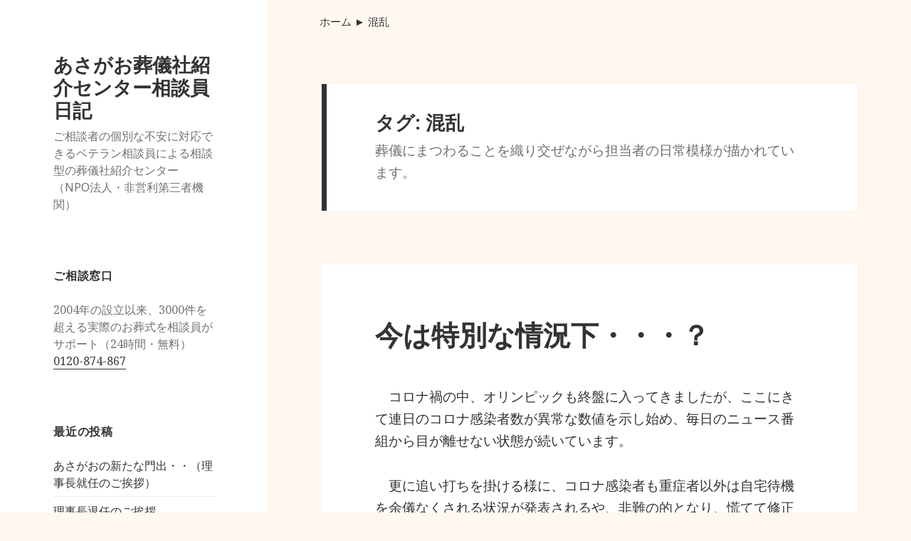

--- FILE ---
content_type: text/html; charset=UTF-8
request_url: https://asagao.or.jp/blog/archives/tag/konnrann
body_size: 24274
content:
<!DOCTYPE html>
<html dir="ltr" lang="ja" prefix="og: https://ogp.me/ns#" class="no-js">
<head>
	<meta charset="UTF-8">
	<meta name="viewport" content="width=device-width">
	<link rel="profile" href="http://gmpg.org/xfn/11">
	<link rel="pingback" href="https://asagao.or.jp/blog/xmlrpc.php">
	<!--[if lt IE 9]>
	<script src="https://asagao.or.jp/blog/wp-content/themes/twentyfifteen/js/html5.js"></script>
	<![endif]-->
	<script>(function(html){html.className = html.className.replace(/\bno-js\b/,'js')})(document.documentElement);</script>
<title>混乱 | あさがお葬儀社紹介センター相談員日記</title>
	<style>img:is([sizes="auto" i], [sizes^="auto," i]) { contain-intrinsic-size: 3000px 1500px }</style>
	
		<!-- All in One SEO 4.9.3 - aioseo.com -->
	<meta name="description" content="混乱 - 葬儀にまつわることを織り交ぜながら担当者の日常模様が描かれています。 ：あさがお葬儀社センターは、ご相談者の個別な不安に対応できるベテラン相談員による相談型の葬儀社紹介センター（NPO法人・非営利第三者機関）" />
	<meta name="robots" content="max-image-preview:large" />
	<link rel="canonical" href="https://asagao.or.jp/blog/archives/tag/konnrann" />
	<link rel="next" href="https://asagao.or.jp/blog/archives/tag/konnrann/page/2" />
	<meta name="generator" content="All in One SEO (AIOSEO) 4.9.3" />

		<!-- Global site tag (gtag.js) - Google Analytics -->
<script async src="https://www.googletagmanager.com/gtag/js?id=UA-235393-1"></script>
<script>
 window.dataLayer = window.dataLayer || [];
 function gtag(){dataLayer.push(arguments);}
 gtag('js', new Date());

 gtag('config', 'UA-235393-1');
</script>
		<script type="application/ld+json" class="aioseo-schema">
			{"@context":"https:\/\/schema.org","@graph":[{"@type":"BreadcrumbList","@id":"https:\/\/asagao.or.jp\/blog\/archives\/tag\/konnrann#breadcrumblist","itemListElement":[{"@type":"ListItem","@id":"https:\/\/asagao.or.jp\/blog#listItem","position":1,"name":"\u30db\u30fc\u30e0","item":"https:\/\/asagao.or.jp\/blog","nextItem":{"@type":"ListItem","@id":"https:\/\/asagao.or.jp\/blog\/archives\/tag\/konnrann#listItem","name":"\u6df7\u4e71"}},{"@type":"ListItem","@id":"https:\/\/asagao.or.jp\/blog\/archives\/tag\/konnrann#listItem","position":2,"name":"\u6df7\u4e71","previousItem":{"@type":"ListItem","@id":"https:\/\/asagao.or.jp\/blog#listItem","name":"\u30db\u30fc\u30e0"}}]},{"@type":"CollectionPage","@id":"https:\/\/asagao.or.jp\/blog\/archives\/tag\/konnrann#collectionpage","url":"https:\/\/asagao.or.jp\/blog\/archives\/tag\/konnrann","name":"\u6df7\u4e71 | \u3042\u3055\u304c\u304a\u846c\u5100\u793e\u7d39\u4ecb\u30bb\u30f3\u30bf\u30fc\u76f8\u8ac7\u54e1\u65e5\u8a18","description":"\u6df7\u4e71 - \u846c\u5100\u306b\u307e\u3064\u308f\u308b\u3053\u3068\u3092\u7e54\u308a\u4ea4\u305c\u306a\u304c\u3089\u62c5\u5f53\u8005\u306e\u65e5\u5e38\u6a21\u69d8\u304c\u63cf\u304b\u308c\u3066\u3044\u307e\u3059\u3002 \uff1a\u3042\u3055\u304c\u304a\u846c\u5100\u793e\u30bb\u30f3\u30bf\u30fc\u306f\u3001\u3054\u76f8\u8ac7\u8005\u306e\u500b\u5225\u306a\u4e0d\u5b89\u306b\u5bfe\u5fdc\u3067\u304d\u308b\u30d9\u30c6\u30e9\u30f3\u76f8\u8ac7\u54e1\u306b\u3088\u308b\u76f8\u8ac7\u578b\u306e\u846c\u5100\u793e\u7d39\u4ecb\u30bb\u30f3\u30bf\u30fc\uff08NPO\u6cd5\u4eba\u30fb\u975e\u55b6\u5229\u7b2c\u4e09\u8005\u6a5f\u95a2\uff09","inLanguage":"ja","isPartOf":{"@id":"https:\/\/asagao.or.jp\/blog\/#website"},"breadcrumb":{"@id":"https:\/\/asagao.or.jp\/blog\/archives\/tag\/konnrann#breadcrumblist"}},{"@type":"Organization","@id":"https:\/\/asagao.or.jp\/blog\/#organization","name":"\u3042\u3055\u304c\u304a\u846c\u5100\u793e\u7d39\u4ecb\u30bb\u30f3\u30bf\u30fc\u76f8\u8ac7\u54e1\u65e5\u8a18","description":"\u3054\u76f8\u8ac7\u8005\u306e\u500b\u5225\u306a\u4e0d\u5b89\u306b\u5bfe\u5fdc\u3067\u304d\u308b\u30d9\u30c6\u30e9\u30f3\u76f8\u8ac7\u54e1\u306b\u3088\u308b\u76f8\u8ac7\u578b\u306e\u846c\u5100\u793e\u7d39\u4ecb\u30bb\u30f3\u30bf\u30fc\uff08NPO\u6cd5\u4eba\u30fb\u975e\u55b6\u5229\u7b2c\u4e09\u8005\u6a5f\u95a2\uff09","url":"https:\/\/asagao.or.jp\/blog\/","telephone":"+81359188565","logo":{"@type":"ImageObject","url":"https:\/\/asagao.or.jp\/blog\/wp-content\/uploads\/2021\/05\/kakunin.jpg","@id":"https:\/\/asagao.or.jp\/blog\/archives\/tag\/konnrann\/#organizationLogo","width":283,"height":186,"caption":"\u76f8\u8ac7\u54e1\u306e\u73fe\u5834\u78ba\u8a8d"},"image":{"@id":"https:\/\/asagao.or.jp\/blog\/archives\/tag\/konnrann\/#organizationLogo"},"sameAs":["https:\/\/www.facebook.com\/asagao.npo\/"]},{"@type":"WebSite","@id":"https:\/\/asagao.or.jp\/blog\/#website","url":"https:\/\/asagao.or.jp\/blog\/","name":"\u3042\u3055\u304c\u304a\u846c\u5100\u793e\u7d39\u4ecb\u30bb\u30f3\u30bf\u30fc\u76f8\u8ac7\u54e1\u65e5\u8a18","description":"\u3054\u76f8\u8ac7\u8005\u306e\u500b\u5225\u306a\u4e0d\u5b89\u306b\u5bfe\u5fdc\u3067\u304d\u308b\u30d9\u30c6\u30e9\u30f3\u76f8\u8ac7\u54e1\u306b\u3088\u308b\u76f8\u8ac7\u578b\u306e\u846c\u5100\u793e\u7d39\u4ecb\u30bb\u30f3\u30bf\u30fc\uff08NPO\u6cd5\u4eba\u30fb\u975e\u55b6\u5229\u7b2c\u4e09\u8005\u6a5f\u95a2\uff09","inLanguage":"ja","publisher":{"@id":"https:\/\/asagao.or.jp\/blog\/#organization"}}]}
		</script>
		<!-- All in One SEO -->

<link rel='dns-prefetch' href='//fonts.googleapis.com' />
<link href='https://fonts.gstatic.com' crossorigin rel='preconnect' />
<link rel="alternate" type="application/rss+xml" title="あさがお葬儀社紹介センター相談員日記 &raquo; フィード" href="https://asagao.or.jp/blog/feed" />
<link rel="alternate" type="application/rss+xml" title="あさがお葬儀社紹介センター相談員日記 &raquo; コメントフィード" href="https://asagao.or.jp/blog/comments/feed" />
<link rel="alternate" type="application/rss+xml" title="あさがお葬儀社紹介センター相談員日記 &raquo; 混乱 タグのフィード" href="https://asagao.or.jp/blog/archives/tag/konnrann/feed" />
		<!-- This site uses the Google Analytics by MonsterInsights plugin v9.5.3 - Using Analytics tracking - https://www.monsterinsights.com/ -->
		<!-- Note: MonsterInsights is not currently configured on this site. The site owner needs to authenticate with Google Analytics in the MonsterInsights settings panel. -->
					<!-- No tracking code set -->
				<!-- / Google Analytics by MonsterInsights -->
		<script type="text/javascript">
/* <![CDATA[ */
window._wpemojiSettings = {"baseUrl":"https:\/\/s.w.org\/images\/core\/emoji\/16.0.1\/72x72\/","ext":".png","svgUrl":"https:\/\/s.w.org\/images\/core\/emoji\/16.0.1\/svg\/","svgExt":".svg","source":{"concatemoji":"https:\/\/asagao.or.jp\/blog\/wp-includes\/js\/wp-emoji-release.min.js?ver=6.8.3"}};
/*! This file is auto-generated */
!function(s,n){var o,i,e;function c(e){try{var t={supportTests:e,timestamp:(new Date).valueOf()};sessionStorage.setItem(o,JSON.stringify(t))}catch(e){}}function p(e,t,n){e.clearRect(0,0,e.canvas.width,e.canvas.height),e.fillText(t,0,0);var t=new Uint32Array(e.getImageData(0,0,e.canvas.width,e.canvas.height).data),a=(e.clearRect(0,0,e.canvas.width,e.canvas.height),e.fillText(n,0,0),new Uint32Array(e.getImageData(0,0,e.canvas.width,e.canvas.height).data));return t.every(function(e,t){return e===a[t]})}function u(e,t){e.clearRect(0,0,e.canvas.width,e.canvas.height),e.fillText(t,0,0);for(var n=e.getImageData(16,16,1,1),a=0;a<n.data.length;a++)if(0!==n.data[a])return!1;return!0}function f(e,t,n,a){switch(t){case"flag":return n(e,"\ud83c\udff3\ufe0f\u200d\u26a7\ufe0f","\ud83c\udff3\ufe0f\u200b\u26a7\ufe0f")?!1:!n(e,"\ud83c\udde8\ud83c\uddf6","\ud83c\udde8\u200b\ud83c\uddf6")&&!n(e,"\ud83c\udff4\udb40\udc67\udb40\udc62\udb40\udc65\udb40\udc6e\udb40\udc67\udb40\udc7f","\ud83c\udff4\u200b\udb40\udc67\u200b\udb40\udc62\u200b\udb40\udc65\u200b\udb40\udc6e\u200b\udb40\udc67\u200b\udb40\udc7f");case"emoji":return!a(e,"\ud83e\udedf")}return!1}function g(e,t,n,a){var r="undefined"!=typeof WorkerGlobalScope&&self instanceof WorkerGlobalScope?new OffscreenCanvas(300,150):s.createElement("canvas"),o=r.getContext("2d",{willReadFrequently:!0}),i=(o.textBaseline="top",o.font="600 32px Arial",{});return e.forEach(function(e){i[e]=t(o,e,n,a)}),i}function t(e){var t=s.createElement("script");t.src=e,t.defer=!0,s.head.appendChild(t)}"undefined"!=typeof Promise&&(o="wpEmojiSettingsSupports",i=["flag","emoji"],n.supports={everything:!0,everythingExceptFlag:!0},e=new Promise(function(e){s.addEventListener("DOMContentLoaded",e,{once:!0})}),new Promise(function(t){var n=function(){try{var e=JSON.parse(sessionStorage.getItem(o));if("object"==typeof e&&"number"==typeof e.timestamp&&(new Date).valueOf()<e.timestamp+604800&&"object"==typeof e.supportTests)return e.supportTests}catch(e){}return null}();if(!n){if("undefined"!=typeof Worker&&"undefined"!=typeof OffscreenCanvas&&"undefined"!=typeof URL&&URL.createObjectURL&&"undefined"!=typeof Blob)try{var e="postMessage("+g.toString()+"("+[JSON.stringify(i),f.toString(),p.toString(),u.toString()].join(",")+"));",a=new Blob([e],{type:"text/javascript"}),r=new Worker(URL.createObjectURL(a),{name:"wpTestEmojiSupports"});return void(r.onmessage=function(e){c(n=e.data),r.terminate(),t(n)})}catch(e){}c(n=g(i,f,p,u))}t(n)}).then(function(e){for(var t in e)n.supports[t]=e[t],n.supports.everything=n.supports.everything&&n.supports[t],"flag"!==t&&(n.supports.everythingExceptFlag=n.supports.everythingExceptFlag&&n.supports[t]);n.supports.everythingExceptFlag=n.supports.everythingExceptFlag&&!n.supports.flag,n.DOMReady=!1,n.readyCallback=function(){n.DOMReady=!0}}).then(function(){return e}).then(function(){var e;n.supports.everything||(n.readyCallback(),(e=n.source||{}).concatemoji?t(e.concatemoji):e.wpemoji&&e.twemoji&&(t(e.twemoji),t(e.wpemoji)))}))}((window,document),window._wpemojiSettings);
/* ]]> */
</script>
<style id='wp-emoji-styles-inline-css' type='text/css'>

	img.wp-smiley, img.emoji {
		display: inline !important;
		border: none !important;
		box-shadow: none !important;
		height: 1em !important;
		width: 1em !important;
		margin: 0 0.07em !important;
		vertical-align: -0.1em !important;
		background: none !important;
		padding: 0 !important;
	}
</style>
<link rel='stylesheet' id='wp-block-library-css' href='https://asagao.or.jp/blog/wp-includes/css/dist/block-library/style.min.css?ver=6.8.3' type='text/css' media='all' />
<style id='wp-block-library-theme-inline-css' type='text/css'>
.wp-block-audio :where(figcaption){color:#555;font-size:13px;text-align:center}.is-dark-theme .wp-block-audio :where(figcaption){color:#ffffffa6}.wp-block-audio{margin:0 0 1em}.wp-block-code{border:1px solid #ccc;border-radius:4px;font-family:Menlo,Consolas,monaco,monospace;padding:.8em 1em}.wp-block-embed :where(figcaption){color:#555;font-size:13px;text-align:center}.is-dark-theme .wp-block-embed :where(figcaption){color:#ffffffa6}.wp-block-embed{margin:0 0 1em}.blocks-gallery-caption{color:#555;font-size:13px;text-align:center}.is-dark-theme .blocks-gallery-caption{color:#ffffffa6}:root :where(.wp-block-image figcaption){color:#555;font-size:13px;text-align:center}.is-dark-theme :root :where(.wp-block-image figcaption){color:#ffffffa6}.wp-block-image{margin:0 0 1em}.wp-block-pullquote{border-bottom:4px solid;border-top:4px solid;color:currentColor;margin-bottom:1.75em}.wp-block-pullquote cite,.wp-block-pullquote footer,.wp-block-pullquote__citation{color:currentColor;font-size:.8125em;font-style:normal;text-transform:uppercase}.wp-block-quote{border-left:.25em solid;margin:0 0 1.75em;padding-left:1em}.wp-block-quote cite,.wp-block-quote footer{color:currentColor;font-size:.8125em;font-style:normal;position:relative}.wp-block-quote:where(.has-text-align-right){border-left:none;border-right:.25em solid;padding-left:0;padding-right:1em}.wp-block-quote:where(.has-text-align-center){border:none;padding-left:0}.wp-block-quote.is-large,.wp-block-quote.is-style-large,.wp-block-quote:where(.is-style-plain){border:none}.wp-block-search .wp-block-search__label{font-weight:700}.wp-block-search__button{border:1px solid #ccc;padding:.375em .625em}:where(.wp-block-group.has-background){padding:1.25em 2.375em}.wp-block-separator.has-css-opacity{opacity:.4}.wp-block-separator{border:none;border-bottom:2px solid;margin-left:auto;margin-right:auto}.wp-block-separator.has-alpha-channel-opacity{opacity:1}.wp-block-separator:not(.is-style-wide):not(.is-style-dots){width:100px}.wp-block-separator.has-background:not(.is-style-dots){border-bottom:none;height:1px}.wp-block-separator.has-background:not(.is-style-wide):not(.is-style-dots){height:2px}.wp-block-table{margin:0 0 1em}.wp-block-table td,.wp-block-table th{word-break:normal}.wp-block-table :where(figcaption){color:#555;font-size:13px;text-align:center}.is-dark-theme .wp-block-table :where(figcaption){color:#ffffffa6}.wp-block-video :where(figcaption){color:#555;font-size:13px;text-align:center}.is-dark-theme .wp-block-video :where(figcaption){color:#ffffffa6}.wp-block-video{margin:0 0 1em}:root :where(.wp-block-template-part.has-background){margin-bottom:0;margin-top:0;padding:1.25em 2.375em}
</style>
<style id='classic-theme-styles-inline-css' type='text/css'>
/*! This file is auto-generated */
.wp-block-button__link{color:#fff;background-color:#32373c;border-radius:9999px;box-shadow:none;text-decoration:none;padding:calc(.667em + 2px) calc(1.333em + 2px);font-size:1.125em}.wp-block-file__button{background:#32373c;color:#fff;text-decoration:none}
</style>
<link rel='stylesheet' id='aioseo/css/src/vue/standalone/blocks/table-of-contents/global.scss-css' href='https://asagao.or.jp/blog/wp-content/plugins/all-in-one-seo-pack/dist/Lite/assets/css/table-of-contents/global.e90f6d47.css?ver=4.9.3' type='text/css' media='all' />
<style id='global-styles-inline-css' type='text/css'>
:root{--wp--preset--aspect-ratio--square: 1;--wp--preset--aspect-ratio--4-3: 4/3;--wp--preset--aspect-ratio--3-4: 3/4;--wp--preset--aspect-ratio--3-2: 3/2;--wp--preset--aspect-ratio--2-3: 2/3;--wp--preset--aspect-ratio--16-9: 16/9;--wp--preset--aspect-ratio--9-16: 9/16;--wp--preset--color--black: #000000;--wp--preset--color--cyan-bluish-gray: #abb8c3;--wp--preset--color--white: #fff;--wp--preset--color--pale-pink: #f78da7;--wp--preset--color--vivid-red: #cf2e2e;--wp--preset--color--luminous-vivid-orange: #ff6900;--wp--preset--color--luminous-vivid-amber: #fcb900;--wp--preset--color--light-green-cyan: #7bdcb5;--wp--preset--color--vivid-green-cyan: #00d084;--wp--preset--color--pale-cyan-blue: #8ed1fc;--wp--preset--color--vivid-cyan-blue: #0693e3;--wp--preset--color--vivid-purple: #9b51e0;--wp--preset--color--dark-gray: #111;--wp--preset--color--light-gray: #f1f1f1;--wp--preset--color--yellow: #f4ca16;--wp--preset--color--dark-brown: #352712;--wp--preset--color--medium-pink: #e53b51;--wp--preset--color--light-pink: #ffe5d1;--wp--preset--color--dark-purple: #2e2256;--wp--preset--color--purple: #674970;--wp--preset--color--blue-gray: #22313f;--wp--preset--color--bright-blue: #55c3dc;--wp--preset--color--light-blue: #e9f2f9;--wp--preset--gradient--vivid-cyan-blue-to-vivid-purple: linear-gradient(135deg,rgba(6,147,227,1) 0%,rgb(155,81,224) 100%);--wp--preset--gradient--light-green-cyan-to-vivid-green-cyan: linear-gradient(135deg,rgb(122,220,180) 0%,rgb(0,208,130) 100%);--wp--preset--gradient--luminous-vivid-amber-to-luminous-vivid-orange: linear-gradient(135deg,rgba(252,185,0,1) 0%,rgba(255,105,0,1) 100%);--wp--preset--gradient--luminous-vivid-orange-to-vivid-red: linear-gradient(135deg,rgba(255,105,0,1) 0%,rgb(207,46,46) 100%);--wp--preset--gradient--very-light-gray-to-cyan-bluish-gray: linear-gradient(135deg,rgb(238,238,238) 0%,rgb(169,184,195) 100%);--wp--preset--gradient--cool-to-warm-spectrum: linear-gradient(135deg,rgb(74,234,220) 0%,rgb(151,120,209) 20%,rgb(207,42,186) 40%,rgb(238,44,130) 60%,rgb(251,105,98) 80%,rgb(254,248,76) 100%);--wp--preset--gradient--blush-light-purple: linear-gradient(135deg,rgb(255,206,236) 0%,rgb(152,150,240) 100%);--wp--preset--gradient--blush-bordeaux: linear-gradient(135deg,rgb(254,205,165) 0%,rgb(254,45,45) 50%,rgb(107,0,62) 100%);--wp--preset--gradient--luminous-dusk: linear-gradient(135deg,rgb(255,203,112) 0%,rgb(199,81,192) 50%,rgb(65,88,208) 100%);--wp--preset--gradient--pale-ocean: linear-gradient(135deg,rgb(255,245,203) 0%,rgb(182,227,212) 50%,rgb(51,167,181) 100%);--wp--preset--gradient--electric-grass: linear-gradient(135deg,rgb(202,248,128) 0%,rgb(113,206,126) 100%);--wp--preset--gradient--midnight: linear-gradient(135deg,rgb(2,3,129) 0%,rgb(40,116,252) 100%);--wp--preset--font-size--small: 13px;--wp--preset--font-size--medium: 20px;--wp--preset--font-size--large: 36px;--wp--preset--font-size--x-large: 42px;--wp--preset--spacing--20: 0.44rem;--wp--preset--spacing--30: 0.67rem;--wp--preset--spacing--40: 1rem;--wp--preset--spacing--50: 1.5rem;--wp--preset--spacing--60: 2.25rem;--wp--preset--spacing--70: 3.38rem;--wp--preset--spacing--80: 5.06rem;--wp--preset--shadow--natural: 6px 6px 9px rgba(0, 0, 0, 0.2);--wp--preset--shadow--deep: 12px 12px 50px rgba(0, 0, 0, 0.4);--wp--preset--shadow--sharp: 6px 6px 0px rgba(0, 0, 0, 0.2);--wp--preset--shadow--outlined: 6px 6px 0px -3px rgba(255, 255, 255, 1), 6px 6px rgba(0, 0, 0, 1);--wp--preset--shadow--crisp: 6px 6px 0px rgba(0, 0, 0, 1);}:where(.is-layout-flex){gap: 0.5em;}:where(.is-layout-grid){gap: 0.5em;}body .is-layout-flex{display: flex;}.is-layout-flex{flex-wrap: wrap;align-items: center;}.is-layout-flex > :is(*, div){margin: 0;}body .is-layout-grid{display: grid;}.is-layout-grid > :is(*, div){margin: 0;}:where(.wp-block-columns.is-layout-flex){gap: 2em;}:where(.wp-block-columns.is-layout-grid){gap: 2em;}:where(.wp-block-post-template.is-layout-flex){gap: 1.25em;}:where(.wp-block-post-template.is-layout-grid){gap: 1.25em;}.has-black-color{color: var(--wp--preset--color--black) !important;}.has-cyan-bluish-gray-color{color: var(--wp--preset--color--cyan-bluish-gray) !important;}.has-white-color{color: var(--wp--preset--color--white) !important;}.has-pale-pink-color{color: var(--wp--preset--color--pale-pink) !important;}.has-vivid-red-color{color: var(--wp--preset--color--vivid-red) !important;}.has-luminous-vivid-orange-color{color: var(--wp--preset--color--luminous-vivid-orange) !important;}.has-luminous-vivid-amber-color{color: var(--wp--preset--color--luminous-vivid-amber) !important;}.has-light-green-cyan-color{color: var(--wp--preset--color--light-green-cyan) !important;}.has-vivid-green-cyan-color{color: var(--wp--preset--color--vivid-green-cyan) !important;}.has-pale-cyan-blue-color{color: var(--wp--preset--color--pale-cyan-blue) !important;}.has-vivid-cyan-blue-color{color: var(--wp--preset--color--vivid-cyan-blue) !important;}.has-vivid-purple-color{color: var(--wp--preset--color--vivid-purple) !important;}.has-black-background-color{background-color: var(--wp--preset--color--black) !important;}.has-cyan-bluish-gray-background-color{background-color: var(--wp--preset--color--cyan-bluish-gray) !important;}.has-white-background-color{background-color: var(--wp--preset--color--white) !important;}.has-pale-pink-background-color{background-color: var(--wp--preset--color--pale-pink) !important;}.has-vivid-red-background-color{background-color: var(--wp--preset--color--vivid-red) !important;}.has-luminous-vivid-orange-background-color{background-color: var(--wp--preset--color--luminous-vivid-orange) !important;}.has-luminous-vivid-amber-background-color{background-color: var(--wp--preset--color--luminous-vivid-amber) !important;}.has-light-green-cyan-background-color{background-color: var(--wp--preset--color--light-green-cyan) !important;}.has-vivid-green-cyan-background-color{background-color: var(--wp--preset--color--vivid-green-cyan) !important;}.has-pale-cyan-blue-background-color{background-color: var(--wp--preset--color--pale-cyan-blue) !important;}.has-vivid-cyan-blue-background-color{background-color: var(--wp--preset--color--vivid-cyan-blue) !important;}.has-vivid-purple-background-color{background-color: var(--wp--preset--color--vivid-purple) !important;}.has-black-border-color{border-color: var(--wp--preset--color--black) !important;}.has-cyan-bluish-gray-border-color{border-color: var(--wp--preset--color--cyan-bluish-gray) !important;}.has-white-border-color{border-color: var(--wp--preset--color--white) !important;}.has-pale-pink-border-color{border-color: var(--wp--preset--color--pale-pink) !important;}.has-vivid-red-border-color{border-color: var(--wp--preset--color--vivid-red) !important;}.has-luminous-vivid-orange-border-color{border-color: var(--wp--preset--color--luminous-vivid-orange) !important;}.has-luminous-vivid-amber-border-color{border-color: var(--wp--preset--color--luminous-vivid-amber) !important;}.has-light-green-cyan-border-color{border-color: var(--wp--preset--color--light-green-cyan) !important;}.has-vivid-green-cyan-border-color{border-color: var(--wp--preset--color--vivid-green-cyan) !important;}.has-pale-cyan-blue-border-color{border-color: var(--wp--preset--color--pale-cyan-blue) !important;}.has-vivid-cyan-blue-border-color{border-color: var(--wp--preset--color--vivid-cyan-blue) !important;}.has-vivid-purple-border-color{border-color: var(--wp--preset--color--vivid-purple) !important;}.has-vivid-cyan-blue-to-vivid-purple-gradient-background{background: var(--wp--preset--gradient--vivid-cyan-blue-to-vivid-purple) !important;}.has-light-green-cyan-to-vivid-green-cyan-gradient-background{background: var(--wp--preset--gradient--light-green-cyan-to-vivid-green-cyan) !important;}.has-luminous-vivid-amber-to-luminous-vivid-orange-gradient-background{background: var(--wp--preset--gradient--luminous-vivid-amber-to-luminous-vivid-orange) !important;}.has-luminous-vivid-orange-to-vivid-red-gradient-background{background: var(--wp--preset--gradient--luminous-vivid-orange-to-vivid-red) !important;}.has-very-light-gray-to-cyan-bluish-gray-gradient-background{background: var(--wp--preset--gradient--very-light-gray-to-cyan-bluish-gray) !important;}.has-cool-to-warm-spectrum-gradient-background{background: var(--wp--preset--gradient--cool-to-warm-spectrum) !important;}.has-blush-light-purple-gradient-background{background: var(--wp--preset--gradient--blush-light-purple) !important;}.has-blush-bordeaux-gradient-background{background: var(--wp--preset--gradient--blush-bordeaux) !important;}.has-luminous-dusk-gradient-background{background: var(--wp--preset--gradient--luminous-dusk) !important;}.has-pale-ocean-gradient-background{background: var(--wp--preset--gradient--pale-ocean) !important;}.has-electric-grass-gradient-background{background: var(--wp--preset--gradient--electric-grass) !important;}.has-midnight-gradient-background{background: var(--wp--preset--gradient--midnight) !important;}.has-small-font-size{font-size: var(--wp--preset--font-size--small) !important;}.has-medium-font-size{font-size: var(--wp--preset--font-size--medium) !important;}.has-large-font-size{font-size: var(--wp--preset--font-size--large) !important;}.has-x-large-font-size{font-size: var(--wp--preset--font-size--x-large) !important;}
:where(.wp-block-post-template.is-layout-flex){gap: 1.25em;}:where(.wp-block-post-template.is-layout-grid){gap: 1.25em;}
:where(.wp-block-columns.is-layout-flex){gap: 2em;}:where(.wp-block-columns.is-layout-grid){gap: 2em;}
:root :where(.wp-block-pullquote){font-size: 1.5em;line-height: 1.6;}
</style>
<link rel='stylesheet' id='twentyfifteen-fonts-css' href='https://fonts.googleapis.com/css?family=Noto+Sans%3A400italic%2C700italic%2C400%2C700%7CNoto+Serif%3A400italic%2C700italic%2C400%2C700%7CInconsolata%3A400%2C700&#038;subset=latin%2Clatin-ext' type='text/css' media='all' />
<link rel='stylesheet' id='genericons-css' href='https://asagao.or.jp/blog/wp-content/themes/twentyfifteen/genericons/genericons.css?ver=3.2' type='text/css' media='all' />
<link rel='stylesheet' id='twentyfifteen-style-css' href='https://asagao.or.jp/blog/wp-content/themes/twentyfifteen/style.css?ver=6.8.3' type='text/css' media='all' />
<link rel='stylesheet' id='twentyfifteen-block-style-css' href='https://asagao.or.jp/blog/wp-content/themes/twentyfifteen/css/blocks.css?ver=20181230' type='text/css' media='all' />
<!--[if lt IE 9]>
<link rel='stylesheet' id='twentyfifteen-ie-css' href='https://asagao.or.jp/blog/wp-content/themes/twentyfifteen/css/ie.css?ver=20141010' type='text/css' media='all' />
<![endif]-->
<!--[if lt IE 8]>
<link rel='stylesheet' id='twentyfifteen-ie7-css' href='https://asagao.or.jp/blog/wp-content/themes/twentyfifteen/css/ie7.css?ver=20141010' type='text/css' media='all' />
<![endif]-->
<script type="text/javascript" src="https://asagao.or.jp/blog/wp-includes/js/jquery/jquery.min.js?ver=3.7.1" id="jquery-core-js"></script>
<script type="text/javascript" src="https://asagao.or.jp/blog/wp-includes/js/jquery/jquery-migrate.min.js?ver=3.4.1" id="jquery-migrate-js"></script>
<link rel="https://api.w.org/" href="https://asagao.or.jp/blog/wp-json/" /><link rel="alternate" title="JSON" type="application/json" href="https://asagao.or.jp/blog/wp-json/wp/v2/tags/54" /><link rel="EditURI" type="application/rsd+xml" title="RSD" href="https://asagao.or.jp/blog/xmlrpc.php?rsd" />
<meta name="generator" content="WordPress 6.8.3" />
<style type="text/css" id="custom-background-css">
body.custom-background { background-color: #fff8f0; }
</style>
	</head>

<body class="archive tag tag-konnrann tag-54 custom-background wp-embed-responsive wp-theme-twentyfifteen">
<div id="page" class="hfeed site">	
	<a class="skip-link screen-reader-text" href="#content">コンテンツへスキップ</a>

	<div id="sidebar" class="sidebar">
		<header id="masthead" class="site-header" role="banner">
			<div class="site-branding">
										<p class="site-title"><a href="https://asagao.or.jp/blog/" rel="home">あさがお葬儀社紹介センター相談員日記</a></p>
												<p class="site-description">ご相談者の個別な不安に対応できるベテラン相談員による相談型の葬儀社紹介センター（NPO法人・非営利第三者機関）</p>
										<button class="secondary-toggle">﻿メニューとウィジェット</button>
			</div><!-- .site-branding -->
		</header><!-- .site-header -->

			<div id="secondary" class="secondary">

		
		
					<div id="widget-area" class="widget-area" role="complementary">
				<aside id="custom_html-3" class="widget_text widget widget_custom_html"><h2 class="widget-title">ご相談窓口</h2><div class="textwidget custom-html-widget">2004年の設立以来、3000件を超える実際のお葬式を相談員がサポート（24時間・無料） <a href="tel:0120-874-867" title="スマホなどからは、クリックで電話発信可能です。">0120-874-867</a> </div></aside>
		<aside id="recent-posts-2" class="widget widget_recent_entries">
		<h2 class="widget-title">最近の投稿</h2>
		<ul>
											<li>
					<a href="https://asagao.or.jp/blog/archives/3748">あさがおの新たな門出・・（理事長就任のご挨拶）</a>
									</li>
											<li>
					<a href="https://asagao.or.jp/blog/archives/3742">理事長退任のご挨拶</a>
									</li>
											<li>
					<a href="https://asagao.or.jp/blog/archives/3739">コロナ禍でも納得のいくお別れを・・・</a>
									</li>
											<li>
					<a href="https://asagao.or.jp/blog/archives/3737">通夜の夜は家族で過ごしたい・・・。</a>
									</li>
											<li>
					<a href="https://asagao.or.jp/blog/archives/3735">最近の御葬儀費用は・・・？</a>
									</li>
					</ul>

		</aside><aside id="categories-2" class="widget widget_categories"><h2 class="widget-title">カテゴリー</h2>
			<ul>
					<li class="cat-item cat-item-73"><a href="https://asagao.or.jp/blog/archives/category/korona">コロナ禍での葬儀</a> (45)
</li>
	<li class="cat-item cat-item-6"><a href="https://asagao.or.jp/blog/archives/category/netto">ネットでの情報収集</a> (25)
</li>
	<li class="cat-item cat-item-19"><a href="https://asagao.or.jp/blog/archives/category/huann">不安を取り除く</a> (71)
</li>
	<li class="cat-item cat-item-17"><a href="https://asagao.or.jp/blog/archives/category/youbou">要望を整理してみる</a> (45)
</li>
	<li class="cat-item cat-item-8"><a href="https://asagao.or.jp/blog/archives/category/yaritori">ご相談者とのやりとり</a> (92)
</li>
	<li class="cat-item cat-item-20"><a href="https://asagao.or.jp/blog/archives/category/soudann">相談型の対応</a> (113)
</li>
	<li class="cat-item cat-item-15"><a href="https://asagao.or.jp/blog/archives/category/gennba">葬儀の現場</a> (168)
</li>
	<li class="cat-item cat-item-11"><a href="https://asagao.or.jp/blog/archives/category/tanntousya">葬儀担当者の力量</a> (102)
</li>
	<li class="cat-item cat-item-10"><a href="https://asagao.or.jp/blog/archives/category/sougisya">葬儀社もそれぞれ違う</a> (66)
</li>
	<li class="cat-item cat-item-16"><a href="https://asagao.or.jp/blog/archives/category/sougisyaerabi">葬儀社選び</a> (45)
</li>
	<li class="cat-item cat-item-24"><a href="https://asagao.or.jp/blog/archives/category/toraburu">トラブルを避ける</a> (25)
</li>
	<li class="cat-item cat-item-66"><a href="https://asagao.or.jp/blog/archives/category/gyoumu">日常あれこれ</a> (54)
</li>
	<li class="cat-item cat-item-18"><a href="https://asagao.or.jp/blog/archives/category/uturoi">時の移ろい</a> (66)
</li>
	<li class="cat-item cat-item-4"><a href="https://asagao.or.jp/blog/archives/category/ippan">一般</a> (436)
</li>
	<li class="cat-item cat-item-1"><a href="https://asagao.or.jp/blog/archives/category/mibunnrui">未分類</a> (244)
</li>
			</ul>

			</aside><aside id="custom_html-2" class="widget_text widget widget_custom_html"><h2 class="widget-title">メインコンテンツへ</h2><div class="textwidget custom-html-widget"><nav><ul><li><a href="https://www.asagao.or.jp/" target="_blank">ホームページ</a></li></ul>
葬儀一般
<ul><li><a href="https://www.asagao.or.jp/sougi/souginagare.html" target="_blank">葬儀の流れ</a></li>
<li><a href="https://www.asagao.or.jp/sougi/sougishurui.html" target="_blank">葬儀の種類</a></li>
<li><a href="https://www.asagao.or.jp/sougi/saijo.html" target="_blank">斎場の種類</a></li>
<li><a href="https://www.asagao.or.jp/sougi/sougishashurui.html" target="_blank">葬儀社の種類</a></li>
<li><a href="https://www.asagao.or.jp/sougi/mitsumori.html" target="_blank">葬儀の見積り</a></li>
<li><a href="https://www.asagao.or.jp/support/hiyo.html" target="_blank">葬儀費用例</a></li>
<li><a href="https://www.asagao.or.jp/sonota/enquete.html" target="_blank">後悔した葬儀口コミ</a></li></ul>
サポート案内
<ul><li><a href="https://www.asagao.or.jp/support/soui.html" target="_blank">センターの特徴</a></li>
<li><a href="https://www.asagao.or.jp/support/staff.html" target="_blank">相談員</a></li>
<li><a href="https://www.asagao.or.jp/search/jirei.php" target="_blank">相談事例</a></li>
<li><a href="https://www.asagao.or.jp/support/koe.html" target="_blank">ご相談者の声</a></li>
<li><a href="https://www.asagao.or.jp/support/sougi_tokyo.html" target="_blank">東京地域</a></li>
<li><a href="https://www.asagao.or.jp/support/sougi_kanagawa.html" target="_blank">神奈川地域</a></li>
<li><a href="https://www.asagao.or.jp/support/sougi_chiba.html" target="_blank">千葉地域</a></li>
<li><a href="https://www.asagao.or.jp/support/sougi_saitama.html" target="_blank">埼玉地域</a></li></ul>
地域版
<ul><li><a href="https://yokohama-sougi.org/" target="_blank">横浜市版</a></li>
<li><a href="https://kawasaki-sogi.org/" target="_blank">川崎市版</a></li></ul>
</nav></div></aside><aside id="archives-2" class="widget widget_archive"><h2 class="widget-title">アーカイブ</h2>		<label class="screen-reader-text" for="archives-dropdown-2">アーカイブ</label>
		<select id="archives-dropdown-2" name="archive-dropdown">
			
			<option value="">月を選択</option>
				<option value='https://asagao.or.jp/blog/archives/date/2022/04'> 2022年4月 </option>
	<option value='https://asagao.or.jp/blog/archives/date/2022/03'> 2022年3月 </option>
	<option value='https://asagao.or.jp/blog/archives/date/2022/02'> 2022年2月 </option>
	<option value='https://asagao.or.jp/blog/archives/date/2022/01'> 2022年1月 </option>
	<option value='https://asagao.or.jp/blog/archives/date/2021/12'> 2021年12月 </option>
	<option value='https://asagao.or.jp/blog/archives/date/2021/11'> 2021年11月 </option>
	<option value='https://asagao.or.jp/blog/archives/date/2021/10'> 2021年10月 </option>
	<option value='https://asagao.or.jp/blog/archives/date/2021/09'> 2021年9月 </option>
	<option value='https://asagao.or.jp/blog/archives/date/2021/08'> 2021年8月 </option>
	<option value='https://asagao.or.jp/blog/archives/date/2021/07'> 2021年7月 </option>
	<option value='https://asagao.or.jp/blog/archives/date/2021/06'> 2021年6月 </option>
	<option value='https://asagao.or.jp/blog/archives/date/2021/05'> 2021年5月 </option>
	<option value='https://asagao.or.jp/blog/archives/date/2021/04'> 2021年4月 </option>
	<option value='https://asagao.or.jp/blog/archives/date/2021/03'> 2021年3月 </option>
	<option value='https://asagao.or.jp/blog/archives/date/2021/02'> 2021年2月 </option>
	<option value='https://asagao.or.jp/blog/archives/date/2021/01'> 2021年1月 </option>
	<option value='https://asagao.or.jp/blog/archives/date/2020/12'> 2020年12月 </option>
	<option value='https://asagao.or.jp/blog/archives/date/2020/11'> 2020年11月 </option>
	<option value='https://asagao.or.jp/blog/archives/date/2020/10'> 2020年10月 </option>
	<option value='https://asagao.or.jp/blog/archives/date/2020/09'> 2020年9月 </option>
	<option value='https://asagao.or.jp/blog/archives/date/2020/08'> 2020年8月 </option>
	<option value='https://asagao.or.jp/blog/archives/date/2020/07'> 2020年7月 </option>
	<option value='https://asagao.or.jp/blog/archives/date/2020/06'> 2020年6月 </option>
	<option value='https://asagao.or.jp/blog/archives/date/2020/05'> 2020年5月 </option>
	<option value='https://asagao.or.jp/blog/archives/date/2020/04'> 2020年4月 </option>
	<option value='https://asagao.or.jp/blog/archives/date/2020/03'> 2020年3月 </option>
	<option value='https://asagao.or.jp/blog/archives/date/2020/02'> 2020年2月 </option>
	<option value='https://asagao.or.jp/blog/archives/date/2020/01'> 2020年1月 </option>
	<option value='https://asagao.or.jp/blog/archives/date/2019/12'> 2019年12月 </option>
	<option value='https://asagao.or.jp/blog/archives/date/2019/11'> 2019年11月 </option>
	<option value='https://asagao.or.jp/blog/archives/date/2019/10'> 2019年10月 </option>
	<option value='https://asagao.or.jp/blog/archives/date/2019/09'> 2019年9月 </option>
	<option value='https://asagao.or.jp/blog/archives/date/2019/08'> 2019年8月 </option>
	<option value='https://asagao.or.jp/blog/archives/date/2019/07'> 2019年7月 </option>
	<option value='https://asagao.or.jp/blog/archives/date/2019/06'> 2019年6月 </option>
	<option value='https://asagao.or.jp/blog/archives/date/2019/05'> 2019年5月 </option>
	<option value='https://asagao.or.jp/blog/archives/date/2019/04'> 2019年4月 </option>
	<option value='https://asagao.or.jp/blog/archives/date/2019/03'> 2019年3月 </option>
	<option value='https://asagao.or.jp/blog/archives/date/2019/02'> 2019年2月 </option>
	<option value='https://asagao.or.jp/blog/archives/date/2019/01'> 2019年1月 </option>
	<option value='https://asagao.or.jp/blog/archives/date/2018/12'> 2018年12月 </option>
	<option value='https://asagao.or.jp/blog/archives/date/2018/11'> 2018年11月 </option>
	<option value='https://asagao.or.jp/blog/archives/date/2018/10'> 2018年10月 </option>
	<option value='https://asagao.or.jp/blog/archives/date/2018/09'> 2018年9月 </option>
	<option value='https://asagao.or.jp/blog/archives/date/2018/08'> 2018年8月 </option>
	<option value='https://asagao.or.jp/blog/archives/date/2018/07'> 2018年7月 </option>
	<option value='https://asagao.or.jp/blog/archives/date/2018/06'> 2018年6月 </option>
	<option value='https://asagao.or.jp/blog/archives/date/2018/05'> 2018年5月 </option>
	<option value='https://asagao.or.jp/blog/archives/date/2018/04'> 2018年4月 </option>
	<option value='https://asagao.or.jp/blog/archives/date/2018/03'> 2018年3月 </option>
	<option value='https://asagao.or.jp/blog/archives/date/2018/02'> 2018年2月 </option>
	<option value='https://asagao.or.jp/blog/archives/date/2018/01'> 2018年1月 </option>
	<option value='https://asagao.or.jp/blog/archives/date/2017/12'> 2017年12月 </option>
	<option value='https://asagao.or.jp/blog/archives/date/2017/11'> 2017年11月 </option>
	<option value='https://asagao.or.jp/blog/archives/date/2017/10'> 2017年10月 </option>
	<option value='https://asagao.or.jp/blog/archives/date/2017/09'> 2017年9月 </option>
	<option value='https://asagao.or.jp/blog/archives/date/2017/08'> 2017年8月 </option>
	<option value='https://asagao.or.jp/blog/archives/date/2017/07'> 2017年7月 </option>
	<option value='https://asagao.or.jp/blog/archives/date/2017/06'> 2017年6月 </option>
	<option value='https://asagao.or.jp/blog/archives/date/2017/05'> 2017年5月 </option>
	<option value='https://asagao.or.jp/blog/archives/date/2017/04'> 2017年4月 </option>
	<option value='https://asagao.or.jp/blog/archives/date/2017/03'> 2017年3月 </option>
	<option value='https://asagao.or.jp/blog/archives/date/2017/02'> 2017年2月 </option>
	<option value='https://asagao.or.jp/blog/archives/date/2017/01'> 2017年1月 </option>
	<option value='https://asagao.or.jp/blog/archives/date/2016/12'> 2016年12月 </option>
	<option value='https://asagao.or.jp/blog/archives/date/2016/11'> 2016年11月 </option>
	<option value='https://asagao.or.jp/blog/archives/date/2016/10'> 2016年10月 </option>
	<option value='https://asagao.or.jp/blog/archives/date/2016/09'> 2016年9月 </option>
	<option value='https://asagao.or.jp/blog/archives/date/2016/08'> 2016年8月 </option>
	<option value='https://asagao.or.jp/blog/archives/date/2016/07'> 2016年7月 </option>
	<option value='https://asagao.or.jp/blog/archives/date/2016/06'> 2016年6月 </option>
	<option value='https://asagao.or.jp/blog/archives/date/2016/05'> 2016年5月 </option>
	<option value='https://asagao.or.jp/blog/archives/date/2016/04'> 2016年4月 </option>
	<option value='https://asagao.or.jp/blog/archives/date/2016/03'> 2016年3月 </option>
	<option value='https://asagao.or.jp/blog/archives/date/2016/02'> 2016年2月 </option>
	<option value='https://asagao.or.jp/blog/archives/date/2016/01'> 2016年1月 </option>
	<option value='https://asagao.or.jp/blog/archives/date/2015/12'> 2015年12月 </option>
	<option value='https://asagao.or.jp/blog/archives/date/2015/11'> 2015年11月 </option>
	<option value='https://asagao.or.jp/blog/archives/date/2015/10'> 2015年10月 </option>
	<option value='https://asagao.or.jp/blog/archives/date/2015/09'> 2015年9月 </option>
	<option value='https://asagao.or.jp/blog/archives/date/2015/08'> 2015年8月 </option>
	<option value='https://asagao.or.jp/blog/archives/date/2015/07'> 2015年7月 </option>
	<option value='https://asagao.or.jp/blog/archives/date/2015/06'> 2015年6月 </option>
	<option value='https://asagao.or.jp/blog/archives/date/2015/05'> 2015年5月 </option>
	<option value='https://asagao.or.jp/blog/archives/date/2015/04'> 2015年4月 </option>
	<option value='https://asagao.or.jp/blog/archives/date/2015/03'> 2015年3月 </option>
	<option value='https://asagao.or.jp/blog/archives/date/2015/02'> 2015年2月 </option>
	<option value='https://asagao.or.jp/blog/archives/date/2015/01'> 2015年1月 </option>
	<option value='https://asagao.or.jp/blog/archives/date/2014/12'> 2014年12月 </option>
	<option value='https://asagao.or.jp/blog/archives/date/2014/11'> 2014年11月 </option>
	<option value='https://asagao.or.jp/blog/archives/date/2014/10'> 2014年10月 </option>
	<option value='https://asagao.or.jp/blog/archives/date/2014/09'> 2014年9月 </option>
	<option value='https://asagao.or.jp/blog/archives/date/2014/08'> 2014年8月 </option>
	<option value='https://asagao.or.jp/blog/archives/date/2014/07'> 2014年7月 </option>
	<option value='https://asagao.or.jp/blog/archives/date/2014/06'> 2014年6月 </option>
	<option value='https://asagao.or.jp/blog/archives/date/2014/05'> 2014年5月 </option>
	<option value='https://asagao.or.jp/blog/archives/date/2014/04'> 2014年4月 </option>
	<option value='https://asagao.or.jp/blog/archives/date/2014/03'> 2014年3月 </option>
	<option value='https://asagao.or.jp/blog/archives/date/2014/02'> 2014年2月 </option>
	<option value='https://asagao.or.jp/blog/archives/date/2014/01'> 2014年1月 </option>
	<option value='https://asagao.or.jp/blog/archives/date/2013/12'> 2013年12月 </option>
	<option value='https://asagao.or.jp/blog/archives/date/2013/11'> 2013年11月 </option>
	<option value='https://asagao.or.jp/blog/archives/date/2013/10'> 2013年10月 </option>
	<option value='https://asagao.or.jp/blog/archives/date/2013/09'> 2013年9月 </option>
	<option value='https://asagao.or.jp/blog/archives/date/2013/08'> 2013年8月 </option>
	<option value='https://asagao.or.jp/blog/archives/date/2013/07'> 2013年7月 </option>
	<option value='https://asagao.or.jp/blog/archives/date/2013/06'> 2013年6月 </option>
	<option value='https://asagao.or.jp/blog/archives/date/2013/05'> 2013年5月 </option>
	<option value='https://asagao.or.jp/blog/archives/date/2013/04'> 2013年4月 </option>
	<option value='https://asagao.or.jp/blog/archives/date/2013/03'> 2013年3月 </option>
	<option value='https://asagao.or.jp/blog/archives/date/2013/02'> 2013年2月 </option>
	<option value='https://asagao.or.jp/blog/archives/date/2013/01'> 2013年1月 </option>
	<option value='https://asagao.or.jp/blog/archives/date/2012/12'> 2012年12月 </option>
	<option value='https://asagao.or.jp/blog/archives/date/2012/11'> 2012年11月 </option>
	<option value='https://asagao.or.jp/blog/archives/date/2012/10'> 2012年10月 </option>
	<option value='https://asagao.or.jp/blog/archives/date/2012/09'> 2012年9月 </option>
	<option value='https://asagao.or.jp/blog/archives/date/2012/08'> 2012年8月 </option>
	<option value='https://asagao.or.jp/blog/archives/date/2012/07'> 2012年7月 </option>
	<option value='https://asagao.or.jp/blog/archives/date/2012/06'> 2012年6月 </option>
	<option value='https://asagao.or.jp/blog/archives/date/2012/05'> 2012年5月 </option>
	<option value='https://asagao.or.jp/blog/archives/date/2012/04'> 2012年4月 </option>
	<option value='https://asagao.or.jp/blog/archives/date/2012/03'> 2012年3月 </option>
	<option value='https://asagao.or.jp/blog/archives/date/2012/02'> 2012年2月 </option>
	<option value='https://asagao.or.jp/blog/archives/date/2012/01'> 2012年1月 </option>
	<option value='https://asagao.or.jp/blog/archives/date/2011/12'> 2011年12月 </option>
	<option value='https://asagao.or.jp/blog/archives/date/2011/11'> 2011年11月 </option>
	<option value='https://asagao.or.jp/blog/archives/date/2011/10'> 2011年10月 </option>
	<option value='https://asagao.or.jp/blog/archives/date/2011/09'> 2011年9月 </option>
	<option value='https://asagao.or.jp/blog/archives/date/2011/08'> 2011年8月 </option>
	<option value='https://asagao.or.jp/blog/archives/date/2011/07'> 2011年7月 </option>
	<option value='https://asagao.or.jp/blog/archives/date/2011/06'> 2011年6月 </option>
	<option value='https://asagao.or.jp/blog/archives/date/2011/05'> 2011年5月 </option>
	<option value='https://asagao.or.jp/blog/archives/date/2011/04'> 2011年4月 </option>
	<option value='https://asagao.or.jp/blog/archives/date/2011/03'> 2011年3月 </option>
	<option value='https://asagao.or.jp/blog/archives/date/2011/02'> 2011年2月 </option>
	<option value='https://asagao.or.jp/blog/archives/date/2011/01'> 2011年1月 </option>
	<option value='https://asagao.or.jp/blog/archives/date/2010/12'> 2010年12月 </option>
	<option value='https://asagao.or.jp/blog/archives/date/2010/11'> 2010年11月 </option>
	<option value='https://asagao.or.jp/blog/archives/date/2010/10'> 2010年10月 </option>
	<option value='https://asagao.or.jp/blog/archives/date/2010/09'> 2010年9月 </option>
	<option value='https://asagao.or.jp/blog/archives/date/2010/08'> 2010年8月 </option>
	<option value='https://asagao.or.jp/blog/archives/date/2010/07'> 2010年7月 </option>
	<option value='https://asagao.or.jp/blog/archives/date/2010/06'> 2010年6月 </option>
	<option value='https://asagao.or.jp/blog/archives/date/2010/05'> 2010年5月 </option>
	<option value='https://asagao.or.jp/blog/archives/date/2010/04'> 2010年4月 </option>
	<option value='https://asagao.or.jp/blog/archives/date/2010/03'> 2010年3月 </option>
	<option value='https://asagao.or.jp/blog/archives/date/2010/02'> 2010年2月 </option>
	<option value='https://asagao.or.jp/blog/archives/date/2010/01'> 2010年1月 </option>
	<option value='https://asagao.or.jp/blog/archives/date/2009/12'> 2009年12月 </option>
	<option value='https://asagao.or.jp/blog/archives/date/2009/11'> 2009年11月 </option>
	<option value='https://asagao.or.jp/blog/archives/date/2009/10'> 2009年10月 </option>
	<option value='https://asagao.or.jp/blog/archives/date/2009/09'> 2009年9月 </option>
	<option value='https://asagao.or.jp/blog/archives/date/2009/08'> 2009年8月 </option>
	<option value='https://asagao.or.jp/blog/archives/date/2009/07'> 2009年7月 </option>
	<option value='https://asagao.or.jp/blog/archives/date/2009/06'> 2009年6月 </option>
	<option value='https://asagao.or.jp/blog/archives/date/2009/05'> 2009年5月 </option>
	<option value='https://asagao.or.jp/blog/archives/date/2009/04'> 2009年4月 </option>
	<option value='https://asagao.or.jp/blog/archives/date/2009/03'> 2009年3月 </option>
	<option value='https://asagao.or.jp/blog/archives/date/2009/02'> 2009年2月 </option>
	<option value='https://asagao.or.jp/blog/archives/date/2009/01'> 2009年1月 </option>
	<option value='https://asagao.or.jp/blog/archives/date/2008/12'> 2008年12月 </option>
	<option value='https://asagao.or.jp/blog/archives/date/2008/11'> 2008年11月 </option>
	<option value='https://asagao.or.jp/blog/archives/date/2008/10'> 2008年10月 </option>
	<option value='https://asagao.or.jp/blog/archives/date/2008/09'> 2008年9月 </option>
	<option value='https://asagao.or.jp/blog/archives/date/2008/08'> 2008年8月 </option>
	<option value='https://asagao.or.jp/blog/archives/date/2008/07'> 2008年7月 </option>
	<option value='https://asagao.or.jp/blog/archives/date/2008/06'> 2008年6月 </option>
	<option value='https://asagao.or.jp/blog/archives/date/2008/05'> 2008年5月 </option>
	<option value='https://asagao.or.jp/blog/archives/date/2008/04'> 2008年4月 </option>
	<option value='https://asagao.or.jp/blog/archives/date/2008/03'> 2008年3月 </option>
	<option value='https://asagao.or.jp/blog/archives/date/2008/02'> 2008年2月 </option>
	<option value='https://asagao.or.jp/blog/archives/date/2008/01'> 2008年1月 </option>
	<option value='https://asagao.or.jp/blog/archives/date/2007/12'> 2007年12月 </option>
	<option value='https://asagao.or.jp/blog/archives/date/2007/11'> 2007年11月 </option>
	<option value='https://asagao.or.jp/blog/archives/date/2007/10'> 2007年10月 </option>
	<option value='https://asagao.or.jp/blog/archives/date/2007/09'> 2007年9月 </option>
	<option value='https://asagao.or.jp/blog/archives/date/2007/08'> 2007年8月 </option>
	<option value='https://asagao.or.jp/blog/archives/date/2007/07'> 2007年7月 </option>
	<option value='https://asagao.or.jp/blog/archives/date/2007/06'> 2007年6月 </option>
	<option value='https://asagao.or.jp/blog/archives/date/2007/05'> 2007年5月 </option>
	<option value='https://asagao.or.jp/blog/archives/date/2007/04'> 2007年4月 </option>
	<option value='https://asagao.or.jp/blog/archives/date/2007/03'> 2007年3月 </option>
	<option value='https://asagao.or.jp/blog/archives/date/2007/02'> 2007年2月 </option>
	<option value='https://asagao.or.jp/blog/archives/date/2007/01'> 2007年1月 </option>
	<option value='https://asagao.or.jp/blog/archives/date/2006/12'> 2006年12月 </option>
	<option value='https://asagao.or.jp/blog/archives/date/2006/11'> 2006年11月 </option>
	<option value='https://asagao.or.jp/blog/archives/date/2006/10'> 2006年10月 </option>
	<option value='https://asagao.or.jp/blog/archives/date/2006/09'> 2006年9月 </option>
	<option value='https://asagao.or.jp/blog/archives/date/2006/08'> 2006年8月 </option>
	<option value='https://asagao.or.jp/blog/archives/date/2006/07'> 2006年7月 </option>
	<option value='https://asagao.or.jp/blog/archives/date/2006/06'> 2006年6月 </option>
	<option value='https://asagao.or.jp/blog/archives/date/2006/05'> 2006年5月 </option>
	<option value='https://asagao.or.jp/blog/archives/date/2006/04'> 2006年4月 </option>

		</select>

			<script type="text/javascript">
/* <![CDATA[ */

(function() {
	var dropdown = document.getElementById( "archives-dropdown-2" );
	function onSelectChange() {
		if ( dropdown.options[ dropdown.selectedIndex ].value !== '' ) {
			document.location.href = this.options[ this.selectedIndex ].value;
		}
	}
	dropdown.onchange = onSelectChange;
})();

/* ]]> */
</script>
</aside><aside id="search-2" class="widget widget_search"><h2 class="widget-title">過去の記事検索</h2><form role="search" method="get" class="search-form" action="https://asagao.or.jp/blog/">
				<label>
					<span class="screen-reader-text">検索:</span>
					<input type="search" class="search-field" placeholder="検索&hellip;" value="" name="s" />
				</label>
				<input type="submit" class="search-submit screen-reader-text" value="検索" />
			</form></aside><aside id="tag_cloud-2" class="widget widget_tag_cloud"><h2 class="widget-title">タグ</h2><div class="tagcloud"><ul class='wp-tag-cloud' role='list'>
	<li><a href="https://asagao.or.jp/blog/archives/tag/asagaosougishashoukaisenta" class="tag-cloud-link tag-link-68 tag-link-position-1" style="font-size: 19.183431952663pt;" aria-label="あさがお葬儀社紹介センター (44個の項目)">あさがお葬儀社紹介センター<span class="tag-link-count"> (44)</span></a></li>
	<li><a href="https://asagao.or.jp/blog/archives/tag/haka" class="tag-cloud-link tag-link-35 tag-link-position-2" style="font-size: 18.686390532544pt;" aria-label="お墓 (38個の項目)">お墓<span class="tag-link-count"> (38)</span></a></li>
	<li><a href="https://asagao.or.jp/blog/archives/tag/tera" class="tag-cloud-link tag-link-62 tag-link-position-3" style="font-size: 15.455621301775pt;" aria-label="お寺 (15個の項目)">お寺<span class="tag-link-count"> (15)</span></a></li>
	<li><a href="https://asagao.or.jp/blog/archives/tag/ohana" class="tag-cloud-link tag-link-33 tag-link-position-4" style="font-size: 18.023668639053pt;" aria-label="お花 (31個の項目)">お花<span class="tag-link-count"> (31)</span></a></li>
	<li><a href="https://asagao.or.jp/blog/archives/tag/okane" class="tag-cloud-link tag-link-43 tag-link-position-5" style="font-size: 19.01775147929pt;" aria-label="お金 (42個の項目)">お金<span class="tag-link-count"> (42)</span></a></li>
	<li><a href="https://asagao.or.jp/blog/archives/tag/kodawari" class="tag-cloud-link tag-link-28 tag-link-position-6" style="font-size: 21.668639053254pt;" aria-label="こだわり (89個の項目)">こだわり<span class="tag-link-count"> (89)</span></a></li>
	<li><a href="https://asagao.or.jp/blog/archives/tag/meiku" class="tag-cloud-link tag-link-49 tag-link-position-7" style="font-size: 13.798816568047pt;" aria-label="メイク (9個の項目)">メイク<span class="tag-link-count"> (9)</span></a></li>
	<li><a href="https://asagao.or.jp/blog/archives/tag/medhia" class="tag-cloud-link tag-link-31 tag-link-position-8" style="font-size: 15.289940828402pt;" aria-label="メディア (14個の項目)">メディア<span class="tag-link-count"> (14)</span></a></li>
	<li><a href="https://asagao.or.jp/blog/archives/tag/ripi-to" class="tag-cloud-link tag-link-27 tag-link-position-9" style="font-size: 16.118343195266pt;" aria-label="リピート (18個の項目)">リピート<span class="tag-link-count"> (18)</span></a></li>
	<li><a href="https://asagao.or.jp/blog/archives/tag/itinitisou" class="tag-cloud-link tag-link-45 tag-link-position-10" style="font-size: 13.798816568047pt;" aria-label="一日葬 (9個の項目)">一日葬<span class="tag-link-count"> (9)</span></a></li>
	<li><a href="https://asagao.or.jp/blog/archives/tag/%e4%ba%8b%e5%89%8d%e7%9b%b8%e8%ab%87" class="tag-cloud-link tag-link-71 tag-link-position-11" style="font-size: 12.556213017751pt;" aria-label="事前相談 (6個の項目)">事前相談<span class="tag-link-count"> (6)</span></a></li>
	<li><a href="https://asagao.or.jp/blog/archives/tag/sinnrai" class="tag-cloud-link tag-link-42 tag-link-position-12" style="font-size: 22pt;" aria-label="信頼 (97個の項目)">信頼<span class="tag-link-count"> (97)</span></a></li>
	<li><a href="https://asagao.or.jp/blog/archives/tag/wakare" class="tag-cloud-link tag-link-34 tag-link-position-13" style="font-size: 18.189349112426pt;" aria-label="別れ (33個の項目)">別れ<span class="tag-link-count"> (33)</span></a></li>
	<li><a href="https://asagao.or.jp/blog/archives/tag/siminnsou" class="tag-cloud-link tag-link-50 tag-link-position-14" style="font-size: 11.313609467456pt;" aria-label="区民葬・市民葬 (4個の項目)">区民葬・市民葬<span class="tag-link-count"> (4)</span></a></li>
	<li><a href="https://asagao.or.jp/blog/archives/tag/tiiki" class="tag-cloud-link tag-link-46 tag-link-position-15" style="font-size: 21.502958579882pt;" aria-label="地域 (84個の項目)">地域<span class="tag-link-count"> (84)</span></a></li>
	<li><a href="https://asagao.or.jp/blog/archives/tag/annti" class="tag-cloud-link tag-link-21 tag-link-position-16" style="font-size: 16.781065088757pt;" aria-label="安置 (22個の項目)">安置<span class="tag-link-count"> (22)</span></a></li>
	<li><a href="https://asagao.or.jp/blog/archives/tag/syuukyou" class="tag-cloud-link tag-link-44 tag-link-position-17" style="font-size: 18.769230769231pt;" aria-label="宗教 (39個の項目)">宗教<span class="tag-link-count"> (39)</span></a></li>
	<li><a href="https://asagao.or.jp/blog/archives/tag/kazoku" class="tag-cloud-link tag-link-40 tag-link-position-18" style="font-size: 21.005917159763pt;" aria-label="家族 (73個の項目)">家族<span class="tag-link-count"> (73)</span></a></li>
	<li><a href="https://asagao.or.jp/blog/archives/tag/kazokusou" class="tag-cloud-link tag-link-63 tag-link-position-19" style="font-size: 15.952662721893pt;" aria-label="家族葬 (17個の項目)">家族葬<span class="tag-link-count"> (17)</span></a></li>
	<li><a href="https://asagao.or.jp/blog/archives/tag/awateru" class="tag-cloud-link tag-link-47 tag-link-position-20" style="font-size: 15.041420118343pt;" aria-label="慌てる (13個の項目)">慌てる<span class="tag-link-count"> (13)</span></a></li>
	<li><a href="https://asagao.or.jp/blog/archives/tag/tantousha" class="tag-cloud-link tag-link-67 tag-link-position-21" style="font-size: 16.781065088757pt;" aria-label="担当者 (22個の項目)">担当者<span class="tag-link-count"> (22)</span></a></li>
	<li><a href="https://asagao.or.jp/blog/archives/tag/hannsou" class="tag-cloud-link tag-link-22 tag-link-position-22" style="font-size: 12.556213017751pt;" aria-label="搬送 (6個の項目)">搬送<span class="tag-link-count"> (6)</span></a></li>
	<li><a href="https://asagao.or.jp/blog/archives/tag/saijou" class="tag-cloud-link tag-link-61 tag-link-position-23" style="font-size: 17.526627218935pt;" aria-label="斎場 (27個の項目)">斎場<span class="tag-link-count"> (27)</span></a></li>
	<li><a href="https://asagao.or.jp/blog/archives/tag/%e6%96%99%e7%90%86" class="tag-cloud-link tag-link-72 tag-link-position-24" style="font-size: 8pt;" aria-label="料理 (1個の項目)">料理<span class="tag-link-count"> (1)</span></a></li>
	<li><a href="https://asagao.or.jp/blog/archives/tag/syokuji" class="tag-cloud-link tag-link-39 tag-link-position-25" style="font-size: 15.952662721893pt;" aria-label="料理・食事 (17個の項目)">料理・食事<span class="tag-link-count"> (17)</span></a></li>
	<li><a href="https://asagao.or.jp/blog/archives/tag/konnrann" class="tag-cloud-link tag-link-54 tag-link-position-26" style="font-size: 18.852071005917pt;" aria-label="混乱 (40個の項目)">混乱<span class="tag-link-count"> (40)</span></a></li>
	<li><a href="https://asagao.or.jp/blog/archives/tag/manzoku" class="tag-cloud-link tag-link-56 tag-link-position-27" style="font-size: 17.112426035503pt;" aria-label="満足 (24個の項目)">満足<span class="tag-link-count"> (24)</span></a></li>
	<li><a href="https://asagao.or.jp/blog/archives/tag/tukareru" class="tag-cloud-link tag-link-29 tag-link-position-28" style="font-size: 14.461538461538pt;" aria-label="疲れる (11個の項目)">疲れる<span class="tag-link-count"> (11)</span></a></li>
	<li><a href="https://asagao.or.jp/blog/archives/tag/byouin" class="tag-cloud-link tag-link-23 tag-link-position-29" style="font-size: 11.313609467456pt;" aria-label="病院 (4個の項目)">病院<span class="tag-link-count"> (4)</span></a></li>
	<li><a href="https://asagao.or.jp/blog/archives/tag/tyokusou" class="tag-cloud-link tag-link-26 tag-link-position-30" style="font-size: 19.763313609467pt;" aria-label="直葬 (52個の項目)">直葬<span class="tag-link-count"> (52)</span></a></li>
	<li><a href="https://asagao.or.jp/blog/archives/tag/tijinn" class="tag-cloud-link tag-link-38 tag-link-position-31" style="font-size: 16.449704142012pt;" aria-label="知人 (20個の項目)">知人<span class="tag-link-count"> (20)</span></a></li>
	<li><a href="https://asagao.or.jp/blog/archives/tag/saidann" class="tag-cloud-link tag-link-51 tag-link-position-32" style="font-size: 15.289940828402pt;" aria-label="祭壇 (14個の項目)">祭壇<span class="tag-link-count"> (14)</span></a></li>
	<li><a href="https://asagao.or.jp/blog/archives/tag/tatiai" class="tag-cloud-link tag-link-32 tag-link-position-33" style="font-size: 20.840236686391pt;" aria-label="立会い (69個の項目)">立会い<span class="tag-link-count"> (69)</span></a></li>
	<li><a href="https://asagao.or.jp/blog/archives/tag/nattoku" class="tag-cloud-link tag-link-37 tag-link-position-34" style="font-size: 20.260355029586pt;" aria-label="納得 (59個の項目)">納得<span class="tag-link-count"> (59)</span></a></li>
	<li><a href="https://asagao.or.jp/blog/archives/tag/kikidurai" class="tag-cloud-link tag-link-30 tag-link-position-35" style="font-size: 17.360946745562pt;" aria-label="聞きづらい (26個の項目)">聞きづらい<span class="tag-link-count"> (26)</span></a></li>
	<li><a href="https://asagao.or.jp/blog/archives/tag/jitaku" class="tag-cloud-link tag-link-41 tag-link-position-36" style="font-size: 14.710059171598pt;" aria-label="自宅 (12個の項目)">自宅<span class="tag-link-count"> (12)</span></a></li>
	<li><a href="https://asagao.or.jp/blog/archives/tag/%e8%91%ac%e5%84%80%e7%a4%be" class="tag-cloud-link tag-link-60 tag-link-position-37" style="font-size: 19.431952662722pt;" aria-label="葬儀社 (47個の項目)">葬儀社<span class="tag-link-count"> (47)</span></a></li>
	<li><a href="https://asagao.or.jp/blog/archives/tag/sousaihujo" class="tag-cloud-link tag-link-25 tag-link-position-38" style="font-size: 11.976331360947pt;" aria-label="葬祭扶助 (5個の項目)">葬祭扶助<span class="tag-link-count"> (5)</span></a></li>
	<li><a href="https://asagao.or.jp/blog/archives/tag/mitumori" class="tag-cloud-link tag-link-36 tag-link-position-39" style="font-size: 18.520710059172pt;" aria-label="見積もり (36個の項目)">見積もり<span class="tag-link-count"> (36)</span></a></li>
	<li><a href="https://asagao.or.jp/blog/archives/tag/sinnseki" class="tag-cloud-link tag-link-52 tag-link-position-40" style="font-size: 15.704142011834pt;" aria-label="親戚 (16個の項目)">親戚<span class="tag-link-count"> (16)</span></a></li>
	<li><a href="https://asagao.or.jp/blog/archives/tag/iei" class="tag-cloud-link tag-link-53 tag-link-position-41" style="font-size: 11.976331360947pt;" aria-label="遺影 (5個の項目)">遺影<span class="tag-link-count"> (5)</span></a></li>
	<li><a href="https://asagao.or.jp/blog/archives/tag/menndann" class="tag-cloud-link tag-link-55 tag-link-position-42" style="font-size: 17.360946745562pt;" aria-label="面談 (26個の項目)">面談<span class="tag-link-count"> (26)</span></a></li>
</ul>
</div>
</aside>			</div><!-- .widget-area -->
		
	</div><!-- .secondary -->

	</div><!-- .sidebar -->

	<div id="content" class="site-content">
			<div class="aioseo-breadcrumbs"><span class="aioseo-breadcrumb">
			<a href="https://asagao.or.jp/blog" title="ホーム">ホーム</a>
		</span><span class="aioseo-breadcrumb-separator">&#9658;</span><span class="aioseo-breadcrumb">
			混乱
		</span></div>
	<section id="primary" class="content-area">
		<main id="main" class="site-main" role="main">

		
			<header class="page-header">
				<h1 class="page-title">タグ: <span>混乱</span></h1><div class="taxonomy-description"><p>葬儀にまつわることを織り交ぜながら担当者の日常模様が描かれています。</p>
</div>			</header><!-- .page-header -->

			
<article id="post-3673" class="post-3673 post type-post status-publish format-standard hentry category-gennba tag-konnrann">
	
	<header class="entry-header">
		<h2 class="entry-title"><a href="https://asagao.or.jp/blog/archives/3673" rel="bookmark">今は特別な情況下・・・？</a></h2>	</header><!-- .entry-header -->

	<div class="entry-content">
		
<p>　コロナ禍の中、オリンピックも終盤に入ってきましたが、ここにきて連日のコロナ感染者数が異常な数値を示し始め、毎日のニュース番組から目が離せない状態が続いています。</p>



<p>　更に追い打ちを掛ける様に、コロナ感染者も重症者以外は自宅待機を余儀なくされる状況が発表されるや、非難の的となり、慌てて修正したりと今年の夏は暑さと共に異常ずくめの毎日が続いています。</p>



<p>　御葬儀の世界も3密（密閉、密集、密接）を避け、通夜を省いた1日葬が主流を占め、本来の御葬儀が難しい状況の中、招く方も招かれる方も、どこか疑心暗鬼の状態が否めません。</p>



<p>　永年のお付き合いで、本来でしたら最期のお別れをされたいところですが、お身内だけのお見送りを希望されるご喪家サイドとのお気持ちのズレが徐々に出始めているようです。</p>



<p>　更に、菩提寺サイドも当初2日間の御葬儀に夫々の意味があるとのことで、中々首を縦に振らなかったご様子でしたが、最近は特別な情況下として許可をされているところも出てきています。</p>



<p>　しかしながら御葬儀の世界では、一旦一つの方向に流れが変わると、なかなか後戻りしないジンクスもあり、コロナ禍終焉後の御葬儀の在り方も大分様変わりして来るのではとも・・・。</p>



<p>　かつて団塊世代がご喪家代表を務めていらっしゃいましたが、気が付けば見送られる側に回り、次世代の御葬儀の在り方はよりhowツウ式の形式的な方向へ向かっていくのではとも予測されます。</p>



<p>　最期のお別れは人それぞれですが、流れに従ったまま荼毘に付され、後々あとに残された者が後悔することのないように・・・。</p>



<p>　その為にも、自分らしくご自身の最期はこのように・・・と、各自エンディングノートにご要望を書き込んで、残された方に託しておくことも、これから益々必要になるのではと存じます。</p>



<p>　数年前、会社の健康診断で末期癌を告知されたモーレツサラリーマンの半年を、映画監督である娘さんが冷静にかつ微妙な距離感をもって克明に描いていたドキュメンタリー映画「エンディングノート」が上映されました。</p>



<p>　サラリーマン時代、段取りが命と豪語されていたお父様は最後の仕事としてご自身を選ばれました。</p>



<p>　ご実家は代々仏式でしたがキリスト教葬を選び、ご会葬いただきたい方のリストをコピーし、奥様とご一緒に式場の下見をされ、準備万端整えた後、94歳になるお母様に携帯電話で最後のお別れをされ、洗礼を受けられました。</p>



<p>　映画が終り、エンドマークが出ても、暫し立ち上がれなかったことが思い出されます。</p>
	</div><!-- .entry-content -->

	
	<footer class="entry-footer">
		<span class="posted-on"><span class="screen-reader-text">投稿日: </span><a href="https://asagao.or.jp/blog/archives/3673" rel="bookmark"><time class="entry-date published" datetime="2021-08-07T20:58:17+09:00">2021年8月7日</time><time class="updated" datetime="2021-08-07T20:58:18+09:00">2021年8月7日</time></a></span><span class="byline"><span class="author vcard"><span class="screen-reader-text">作成者 </span><a class="url fn n" href="https://asagao.or.jp/blog/archives/author/matsuyama">松山</a></span></span><span class="cat-links"><span class="screen-reader-text">カテゴリー </span><a href="https://asagao.or.jp/blog/archives/category/gennba" rel="category tag">葬儀の現場</a></span><span class="tags-links"><span class="screen-reader-text">タグ </span><a href="https://asagao.or.jp/blog/archives/tag/konnrann" rel="tag">混乱</a></span>			</footer><!-- .entry-footer -->

</article><!-- #post-3673 -->

<article id="post-3540" class="post-3540 post type-post status-publish format-standard hentry category-korona tag-konnrann">
	
	<header class="entry-header">
		<h2 class="entry-title"><a href="https://asagao.or.jp/blog/archives/3540" rel="bookmark">厳しい現実・・・。</a></h2>	</header><!-- .entry-header -->

	<div class="entry-content">
		
<p>　夏になれば終息に向かうのでは、との期待も空しい、昨今のコロナ事情ですが、万が一を考慮し、御葬儀の現場はより緊張を強いられた状況が続いております。</p>



<p>　特にコロナ感染者の御葬儀に関しましては、センターが対応しております関東の一部エリア(都内、都下、神奈川県、千葉県、埼玉県)だけでも対応は夫々で、混乱も垣間見られるようです。</p>



<p>　地域により病院指定の葬儀社さんが、万が一の後の対応を病院から委託されるケースがほとんどでしたが、最近は葬儀社さん側の事情により、拒否される場合も出てきているとお伺いしております。</p>



<p>　小規模な葬儀社さんの場合、御葬儀を引き受けた後、防御服の使い捨て、寝台車の完全消毒から、万が一を考慮し、担当された方は1週間から10日間程、次の御葬儀の対応が出来ない状況になり、仕事に支障をきたす羽目にもなってしまうという、悪循環も出てきているようです。</p>



<p>　万が一の後、ご遺体は不透明な納体袋に包まれ、密閉・消毒された棺に納められ、密封状態のまま、火葬当日までお待ちし、そのまま指定された火葬場に直行され、荼毘に付される形が取られ、その間は御家族の方も立会うことができず、お会いできるのは御骨になってからという状況に置かれ、お身内の方々にとりましては、厳しい現実もお待ちしているようです。</p>



<p>　また、追い打ちを掛ける様に、火葬をお待ちする間も、お身内の方は火葬控え室やロビーでのお待合いが出来ず、お越しになられたお車ないしは外での待機を余儀なくされているご様子もお聞きしております。</p>



<p>　荼毘に付されるのも通常の火葬時間外に執り行われる、この異例ずくめの御葬儀が一刻も早く終息されることをお祈り致します。</p>
	</div><!-- .entry-content -->

	
	<footer class="entry-footer">
		<span class="posted-on"><span class="screen-reader-text">投稿日: </span><a href="https://asagao.or.jp/blog/archives/3540" rel="bookmark"><time class="entry-date published" datetime="2020-08-02T18:48:15+09:00">2020年8月2日</time><time class="updated" datetime="2021-01-31T07:49:12+09:00">2021年1月31日</time></a></span><span class="byline"><span class="author vcard"><span class="screen-reader-text">作成者 </span><a class="url fn n" href="https://asagao.or.jp/blog/archives/author/matsuyama">松山</a></span></span><span class="cat-links"><span class="screen-reader-text">カテゴリー </span><a href="https://asagao.or.jp/blog/archives/category/korona" rel="category tag">コロナ禍での葬儀</a></span><span class="tags-links"><span class="screen-reader-text">タグ </span><a href="https://asagao.or.jp/blog/archives/tag/konnrann" rel="tag">混乱</a></span>			</footer><!-- .entry-footer -->

</article><!-- #post-3540 -->

<article id="post-3532" class="post-3532 post type-post status-publish format-standard hentry category-korona tag-konnrann">
	
	<header class="entry-header">
		<h2 class="entry-title"><a href="https://asagao.or.jp/blog/archives/3532" rel="bookmark">無宗教葬とコロナ騒動の関係は・・・？</a></h2>	</header><!-- .entry-header -->

	<div class="entry-content">
		
<p>　コロナ騒動に土砂災害と、追い打ちを掛けるような昨今ですが、どんな状況に置かれても御葬儀だけは待ってくれません。</p>



<p>　コロナ対策の自粛ムードの中、御葬儀もお身内だけで、特に菩提寺がない方は無宗教葬を選ばれる方も多くなりました。</p>



<p>　年明け早々に、９0歳の卒寿のお祝いをさせていただいた先輩も、万が一の際は無宗教葬にて出来るだけシンプルな形で、親しい友人とご親族だけのお見送りを御希望との由。</p>



<p>　宗教儀式と切り離せないものと思われていた御葬儀でしたが、14，5年前、菩提寺を持たないご喪家を中心とした、無宗教葬がマスコミの話題を呼び、センセーショナルに取り上げられ、以来都会を中心に執り行われてきました。</p>



<p>　以前、一抹の不安をもって無宗教葬の立会いに何度かお伺いさせて頂きましたが、お集まりいただいたご会葬者はお一人お1人が故人様と向き合い、ご出棺のお時間までゆったりと思い出に浸る時間も取れ、最期のお別れをされて、ご自身のお気持ちに踏ん切りをつけていらっしゃるご様子がうかがえ、妙に納得させられて、ご一緒にご出棺のお見送りをさせていただきました。</p>



<p>　一方で少人数での御葬儀では、お式の時間の配分が難しく、時間が余って戸惑われる方もおいでになるのではとの心配の声も多々あり、次第に一時期の話題も下火になり、大分落ち着きを取り戻し、昨今では斬新な方法は姿を消し、再びオーソドックスな以前の御葬儀に戻りつつありました。</p>



<p>　そんな矢先です。</p>



<p>　コロナ騒動での3密を避けるためにも、お身内とごく親しい方のみのご列席を余儀なくされ、お時間いっぱいに最期のお別れだけをされ、精進落としのお食事等もお持ち帰りのお弁当等へと御葬儀の仕方も大きく舵がとられ、昨今は大分変化を迫られてきているようです。</p>



<p>　先日、コロナ騒動で4か月ぶりに料理教室でお会いした卒寿の先輩は、自宅待機を余儀なくされていた時間を有効にと、自家製マスク製作に乗り出し、友人知人のイメージにあわせたマスク作りに精を出し、早速お配りになり、若輩の我々はひたすら恐縮しております。</p>



<p>　まだまだお元気なご様子に、ひと安心です。</p>
	</div><!-- .entry-content -->

	
	<footer class="entry-footer">
		<span class="posted-on"><span class="screen-reader-text">投稿日: </span><a href="https://asagao.or.jp/blog/archives/3532" rel="bookmark"><time class="entry-date published" datetime="2020-07-11T23:23:09+09:00">2020年7月11日</time><time class="updated" datetime="2021-01-31T07:49:45+09:00">2021年1月31日</time></a></span><span class="byline"><span class="author vcard"><span class="screen-reader-text">作成者 </span><a class="url fn n" href="https://asagao.or.jp/blog/archives/author/matsuyama">松山</a></span></span><span class="cat-links"><span class="screen-reader-text">カテゴリー </span><a href="https://asagao.or.jp/blog/archives/category/korona" rel="category tag">コロナ禍での葬儀</a></span><span class="tags-links"><span class="screen-reader-text">タグ </span><a href="https://asagao.or.jp/blog/archives/tag/konnrann" rel="tag">混乱</a></span>			</footer><!-- .entry-footer -->

</article><!-- #post-3532 -->

<article id="post-3524" class="post-3524 post type-post status-publish format-standard hentry category-huann tag-konnrann">
	
	<header class="entry-header">
		<h2 class="entry-title"><a href="https://asagao.or.jp/blog/archives/3524" rel="bookmark">現場から見えてくることは・・・。</a></h2>	</header><!-- .entry-header -->

	<div class="entry-content">
		
<p>　コロナ騒動で右往左往している昨今ですが、情報だけがあれこれと独り歩きしているような状態の中、ようやくテレビを通じて、実際の医療現場に立たれていらっしゃるお医者さん達の、生の声を聞く機会も増えて参りました。</p>



<p>　最近は我々が普段耳にすることがない医療現場の生の声との温度差も、次第に浮き彫りにされて来ているようですが、これからを予想される第2波を食い止めるためにも、情報に右往左往することなく、現場の声をしっかり踏まえ、生かしていかなければなりません。</p>



<p>　具体的な生の声を聞くことで、一人ひとりこれからの予防対策を見直す必要も迫られるかもしれません。</p>



<p>　現場で実際の指揮を取っていらっしゃるお医者さんの生の声をお伺いしていると、一言一言がずしりと響き、以前ラヂオ番組のインタビューにお答えされていた　ホスピス病棟のお医者さんの言葉が思い出されました。</p>



<p>　ホスピス病棟の患者さんの場合、死を避けてきた方の方が悲しい死が多く、死を前向きに捉え受け止めた方の方が、最期まで自分らしく生き切っているように思われるとのお話しをされていらっしゃいました。</p>



<p>　お医者さんが担当されている病棟では、患者さんの身体の痛みを取るだけでなく、心の痛みやご自身がいなくなるという精神的な痛みも一緒になって寄り添い考えていくことで、次第に患者さんは生き生きされてきて、病棟内は常に明るい笑いに包まれている状態との由。</p>



<p>　死を目前にしてもほとんどの患者さんがリハビリに参加され、今日よりも明日の方が良くなることがうれしく、リハビリを通して生きる力が湧いてきて、結果として御家族との交流も多くなり、家族で温泉にでも行こうということもあり得るようになるとのこと。</p>



<p>　どんな状況になっても、その人にはその人らしく生きる方法があるのではと、特にリハビリの重要性をお話しされていらっしゃった事が、昨日のことのように思い出されます。</p>



<p>　現場は全てを語りますので、目が離せません・・・。</p>
	</div><!-- .entry-content -->

	
	<footer class="entry-footer">
		<span class="posted-on"><span class="screen-reader-text">投稿日: </span><a href="https://asagao.or.jp/blog/archives/3524" rel="bookmark"><time class="entry-date published" datetime="2020-07-05T23:53:45+09:00">2020年7月5日</time><time class="updated" datetime="2020-07-05T23:53:46+09:00">2020年7月5日</time></a></span><span class="byline"><span class="author vcard"><span class="screen-reader-text">作成者 </span><a class="url fn n" href="https://asagao.or.jp/blog/archives/author/matsuyama">松山</a></span></span><span class="cat-links"><span class="screen-reader-text">カテゴリー </span><a href="https://asagao.or.jp/blog/archives/category/huann" rel="category tag">不安を取り除く</a></span><span class="tags-links"><span class="screen-reader-text">タグ </span><a href="https://asagao.or.jp/blog/archives/tag/konnrann" rel="tag">混乱</a></span>			</footer><!-- .entry-footer -->

</article><!-- #post-3524 -->

<article id="post-3515" class="post-3515 post type-post status-publish format-standard hentry category-gennba tag-konnrann">
	
	<header class="entry-header">
		<h2 class="entry-title"><a href="https://asagao.or.jp/blog/archives/3515" rel="bookmark">3密（密集、密接、密閉）の中での御葬儀は・・・。</a></h2>	</header><!-- .entry-header -->

	<div class="entry-content">
		
<p>　今年に入り、コロナ騒動以後、御葬儀の世界も大分様相が変わってきています。</p>



<p>　「密集、密接、密閉」の状況を避けるため、御葬儀を執り行う側、ご出席される側とも双方でためらわれ、中には御出席者１０名以下と限定される式場も出てきているとの由。</p>



<p>　通夜のお食事を省き、１日葬が主流となり、家族だけでお見送りされ、永年の友人・知人の最期のお別れもままならない状況はいつまで続くのでしょうか。</p>



<p>　以前、闘病中の御父様の万が一を鑑みて、あれこれ悩まれた末、「今すぐという程ではないが、父の為にも出来るだけ慌てないで対処したい」との御相談を頂きました。</p>



<p>　一方のお父様は一抹のさびしさをこらえて、長年の看病疲れのお母様の為にも、最期は家族だけで静かに見守ってほしいとのご要望を寄せていらっしゃったとのこと。</p>



<p>　ご相談者は、病院に日参される一方で、万が一に備え当センターに御相談されているご自身の行動に対し、当初自己矛盾に陥っていたが、センターとのやり取りの中で、次第にあらかじめ知っておくことが、ひいてはきちんと送ってあげることに繫がるんだと思うようになり、家族だけでお見送りすることも大事だが、長年のお付き合いの中で最期のお別れをされたい人の気持ちを汲んであげることも大事と思うようになられたとの由。</p>



<p>　ご相談者からは「お見舞いも拒否され、最期のお別れも出来ないなんて辛すぎる」との申し出に「どうぞお願いします。お越しください」と言えたことで、一生の悔いを残さずに済みましたとのご報告を頂きました。</p>



<p>　３か月後の御葬儀ではご親戚の方々、古くからの友人・知人が馳せ参じ、久しぶりにお会いされた通夜の晩、皆様は大広間にて雑魚寝され、さながら合宿所のような様相を呈し、翌朝はバケツリレーよろしく、皆様の手で大広間にお布団の山が築かれたのは、圧巻の一言だったとの由。</p>



<p>　思い出深い最期の晩が、皆様の心に刻み込まれたのは言うまでもありません。</p>
	</div><!-- .entry-content -->

	
	<footer class="entry-footer">
		<span class="posted-on"><span class="screen-reader-text">投稿日: </span><a href="https://asagao.or.jp/blog/archives/3515" rel="bookmark"><time class="entry-date published" datetime="2020-06-07T18:39:16+09:00">2020年6月7日</time><time class="updated" datetime="2020-06-07T18:39:17+09:00">2020年6月7日</time></a></span><span class="byline"><span class="author vcard"><span class="screen-reader-text">作成者 </span><a class="url fn n" href="https://asagao.or.jp/blog/archives/author/matsuyama">松山</a></span></span><span class="cat-links"><span class="screen-reader-text">カテゴリー </span><a href="https://asagao.or.jp/blog/archives/category/gennba" rel="category tag">葬儀の現場</a></span><span class="tags-links"><span class="screen-reader-text">タグ </span><a href="https://asagao.or.jp/blog/archives/tag/konnrann" rel="tag">混乱</a></span>			</footer><!-- .entry-footer -->

</article><!-- #post-3515 -->

<article id="post-3506" class="post-3506 post type-post status-publish format-standard hentry category-korona tag-konnrann">
	
	<header class="entry-header">
		<h2 class="entry-title"><a href="https://asagao.or.jp/blog/archives/3506" rel="bookmark">コロナ騒動余波</a></h2>	</header><!-- .entry-header -->

	<div class="entry-content">
		
<p>　今年に入り拡大続けているコロナ騒動は、日常生活に新たな問題を次々と派生させてきているようです。</p>



<p>　5月14日、連休明けの１週間後、全国３９県では新型コロナウイルスの感染拡大による緊急事態宣言が条件付きで解除となりましたが、関東地区では依然として東京を始め神奈川、千葉、埼玉が全国的な基準値を上回り、解除が見送られてしまいました。</p>



<p>　様々な世界に緊急を要する様々な問題が派生しており、ご葬儀の世界も、例外ではありません。</p>



<p>　万が一、コロナが原因で御逝去された場合、御家族の方々は御臨終にも立ち会えず、さらに最期のお別れもままならず、法定伝染病の際と同じく、ご遺体は２４時間以内に非透過納体袋に入れられた状態で、荼毘に付されるという慌ただしい形が取られます。</p>



<p>　一方、御葬儀の担当者間でも問題が出てきているようです。　</p>



<p>　死因を特定できない場合、通常ご遺体は管轄の警察に運ばれ、警察にて検査を受けますが、このご時世ですので、万が一を鑑みて血液検査を執り行った場合、結果が判明するのを待つ間、通常６～７時間を要しますので、その間も、担当者はご遺体の搬送、ご遺体の近くで御葬儀の準備をされたり、時にはご遺体と接する場合もあり、感染が判明するまでの間、ご遺体との密着度が心配されているとのことです。</p>



<p>　また、御葬儀をお受けする式場サイドでも、ご出席者10名様以内でお願いしますと人数制限をされるところも出てきていると伺いました。</p>



<p>　ご喪家も万が一を鑑みて、ごく内輪のお身内のみに限定される場合が多くなりました。</p>



<p>　先日、お父様の万が一を鑑みて御相談を頂いた方からは、このご時世ですので、直送にて御家族のみでお見送りし、後日お別れ会のような形を御希望されているとのお話しをお伺いしました。</p>



<p>　1日でも早く、多くの方とお別れ会ができる状況になることをお祈り致します。</p>
	</div><!-- .entry-content -->

	
	<footer class="entry-footer">
		<span class="posted-on"><span class="screen-reader-text">投稿日: </span><a href="https://asagao.or.jp/blog/archives/3506" rel="bookmark"><time class="entry-date published" datetime="2020-05-18T13:24:49+09:00">2020年5月18日</time><time class="updated" datetime="2021-01-31T07:51:26+09:00">2021年1月31日</time></a></span><span class="byline"><span class="author vcard"><span class="screen-reader-text">作成者 </span><a class="url fn n" href="https://asagao.or.jp/blog/archives/author/matsuyama">松山</a></span></span><span class="cat-links"><span class="screen-reader-text">カテゴリー </span><a href="https://asagao.or.jp/blog/archives/category/korona" rel="category tag">コロナ禍での葬儀</a></span><span class="tags-links"><span class="screen-reader-text">タグ </span><a href="https://asagao.or.jp/blog/archives/tag/konnrann" rel="tag">混乱</a></span>			</footer><!-- .entry-footer -->

</article><!-- #post-3506 -->

<article id="post-3503" class="post-3503 post type-post status-publish format-standard hentry category-tanntousya tag-konnrann">
	
	<header class="entry-header">
		<h2 class="entry-title"><a href="https://asagao.or.jp/blog/archives/3503" rel="bookmark">小規模でも心に残る御葬儀を・・・。</a></h2>	</header><!-- .entry-header -->

	<div class="entry-content">
		
<p>　世界中に蔓延拡大していったコロナウイルスは終息の方向に向かっているとは言え、まだまだ予断を許さない状況ですが、早くも各国共しびれを切らしたように徐々に対策の手を緩め、日本も4月7日に出され、5月いっぱいまで延期をされた、新型コロナウイルス感染症緊急事態宣言を、1日でも早く解除されたいともがいている様子が、マスコミを通じて報道されています。</p>



<p>　必要以外の外出自粛要請で自宅待機が叫ばれておりますが、そんな中でも冠婚葬祭の御葬儀だけは延期が出来ず、待ってはくれません。</p>



<p>　お世話になった方々と最期のお別れをされる御葬儀では、密接・密集を避けるため、出来るだけ少人数でのお見送りを余儀なくされ、半年前には想像さえしなかった御家族のみでのお別れの例も少なくありません。</p>



<p>　そんな中でも御葬儀の進行は極端な話、経験が浅い方でも進行表通りに進めば問題はありませんが、少しでもご喪家やご出席の方々の心に残る御葬儀を執り行えるのは様々な経験を積んだベテランの担当者に軍配が上がるのではと存じます。</p>



<p>　ご喪家のお気持ちをいち早く汲み取り、適切なアドバイスは勿論のこと、それに伴うメリット・デメリットも含めてご相談にのり、ご相談者のよき伴走者として、臨機応変な対応が可能なのもベテラン担当者のなせる業の一つだと存じます。</p>



<p>　当センターのアンケートからも、ベテラン担当者のアドバイスに多くの賞賛をいただいております。</p>



<p>　「母はこういうご葬儀がしたかったんです。有難うございました」</p>



<p>　親戚からも「心に残る御葬式でした。ぜひ紹介してほしいと言われました」。等々</p>



<p>　様々な問題が降りかかってくる中、さあ、ベテラン担当者の出番です・・・。</p>
	</div><!-- .entry-content -->

	
	<footer class="entry-footer">
		<span class="posted-on"><span class="screen-reader-text">投稿日: </span><a href="https://asagao.or.jp/blog/archives/3503" rel="bookmark"><time class="entry-date published" datetime="2020-05-10T19:30:32+09:00">2020年5月10日</time><time class="updated" datetime="2020-05-10T19:30:34+09:00">2020年5月10日</time></a></span><span class="byline"><span class="author vcard"><span class="screen-reader-text">作成者 </span><a class="url fn n" href="https://asagao.or.jp/blog/archives/author/matsuyama">松山</a></span></span><span class="cat-links"><span class="screen-reader-text">カテゴリー </span><a href="https://asagao.or.jp/blog/archives/category/tanntousya" rel="category tag">葬儀担当者の力量</a></span><span class="tags-links"><span class="screen-reader-text">タグ </span><a href="https://asagao.or.jp/blog/archives/tag/konnrann" rel="tag">混乱</a></span>			</footer><!-- .entry-footer -->

</article><!-- #post-3503 -->

<article id="post-3501" class="post-3501 post type-post status-publish format-standard hentry category-korona tag-konnrann">
	
	<header class="entry-header">
		<h2 class="entry-title"><a href="https://asagao.or.jp/blog/archives/3501" rel="bookmark">コロナ騒動下での御葬儀は・・・？</a></h2>	</header><!-- .entry-header -->

	<div class="entry-content">
		
<p>　季節もよく、毎年楽しみ満載のゴールデンウィークに突入しましたが、今年は一変して忍の一文字のお休みになってしまいました。</p>



<p>　コロナウイルスの増殖はいつまで続くのだろうか。</p>



<p>　日本の対応は大丈夫でしょうか。</p>



<p>　テレビを通してゴーストタウン化した街中や、二転三転している政治家のやり取りを眺めていると、長期化の覚悟を決め、その先に待ち受けている時代の変化を読み取って、リーダーシップを発揮できるのだろうか。</p>



<p>　これからは“更なるウイルス有りき”の時代をどう乗り越えていくのだろうか。</p>



<p>　諸外国の粗削りながらもダイナミックな動きを見ていると、一抹の不安を感じている昨今でもあります。</p>



<p>　コロナの拡大防止策で3つの“密”が揃う場所は集団感染の率が高いので、暫く避けてくださいとのお達しが出ていますが、本来、御葬儀ではこの3つの密が揃う場面のお別れこそが印象深く、ご満足のいくお別れであったはずなのにという皮肉な現象が起きてしまいました。</p>



<p>　コロナ騒動以前は式場確保も難しく、御葬儀まで1週間以上も待たされるということも度々ございましたが、最近は会社やお仕事関係の方がお集まりいただく一般葬は姿を消し、お身内だけの御葬儀に切り替わり、通夜のお食事も省かれ、御葬儀後の精進落としもお持ち帰りいただき、そのかわり、少人数でゆっくりした時間が取れ、ご会葬の方は密にならないように、お1人づつゆっくりとお別れができる方向へと転換されてきているようです。</p>



<p>　さらに、お越し頂くご会葬の方にご迷惑が掛かってはと、お式を省き、御家族だけでお見送りをされる直葬も大分増えている傾向にあると伺っております。</p>



<p>　また、取り急ぎ先に火葬をされ、日をあらためて御骨の状態で御葬儀をされる骨葬も地域によりございますが、コロナ終息時期も定かでない状況下では、御葬儀にお集まりいただくこと自体が問題となりますので、中々解決までには結びつかないようです。</p>



<p>　コロナ騒動は、従来の御葬儀の在り方を考えさせる機会になるのでは・・・。</p>



<p>　そんな想いも致します。</p>
	</div><!-- .entry-content -->

	
	<footer class="entry-footer">
		<span class="posted-on"><span class="screen-reader-text">投稿日: </span><a href="https://asagao.or.jp/blog/archives/3501" rel="bookmark"><time class="entry-date published" datetime="2020-05-03T22:25:06+09:00">2020年5月3日</time><time class="updated" datetime="2021-01-31T07:51:39+09:00">2021年1月31日</time></a></span><span class="byline"><span class="author vcard"><span class="screen-reader-text">作成者 </span><a class="url fn n" href="https://asagao.or.jp/blog/archives/author/matsuyama">松山</a></span></span><span class="cat-links"><span class="screen-reader-text">カテゴリー </span><a href="https://asagao.or.jp/blog/archives/category/korona" rel="category tag">コロナ禍での葬儀</a></span><span class="tags-links"><span class="screen-reader-text">タグ </span><a href="https://asagao.or.jp/blog/archives/tag/konnrann" rel="tag">混乱</a></span>			</footer><!-- .entry-footer -->

</article><!-- #post-3501 -->

<article id="post-3499" class="post-3499 post type-post status-publish format-standard hentry category-korona category-uturoi tag-konnrann">
	
	<header class="entry-header">
		<h2 class="entry-title"><a href="https://asagao.or.jp/blog/archives/3499" rel="bookmark">続くコロナ騒動・・・。</a></h2>	</header><!-- .entry-header -->

	<div class="entry-content">
		
<p>   一向に減る気配がないコロナの猛威も5月連休の山場を迎え、ここで食い止めなければとの皆様の意識も高まり、諸外国の対応にようやく足並みを揃え、厳戒態勢に入ってきました。</p>



<p>    コロナ感染から身を守るにあたり、様々な集まりも中止や延期が余儀なくされ、遊技場等においては警告を無視した業者の名前を公表する地域まで出てきていますが、御葬儀だけは執り行わないという訳には参りません。</p>



<p>    その対策として、式場の多くはご列席の方々の接触を出来るだけ避け、人と人との間隔を取り、通夜を省いた1日葬が多数を占め、さらにお式を省き、火葬30分前に直接火葬場にお越しいただく直葬に切り替えるご喪家も多くなってきました。</p>



<p>    さらに、コロナに感染された方の中には軽い症状の方も急変される場合が報告され、免疫力の低い方、お年を召した方の死亡率が高いとのご報告がなされています。</p>



<p>    伝染病で御逝去された場合は病院から直接火葬場に運ばれ、御家族・御親族の最期のお別れもかなわず、火葬後の御骨拾いも難しい状況です。</p>



<p>    戸惑いと焦燥の中でお別れが不可能な場合を鑑みて、一部地域で執り行われている火葬後に御葬儀をされる骨葬も考慮の対象になりつつあるようです。</p>



<p>    今後の御葬儀の在り方も、コロナ騒動を機に変化を見せてくるのでしょうか。</p>



<p>    コロナウイルスが騒がれている中、先日90歳の卒寿を迎えられた大先輩からお手紙をいただきました。</p>



<p>    卒寿を過ぎてもお元気で活躍されている先輩も、コロナ騒動で外出もままならず、自宅待機を余儀なくされ、仕事場や趣味の教室には行かれない代わりに、今までつんどくになっていた読みたい本を片っ端から読破され、友人に手紙を書き、お使いを口実に駅前スーパー、郵便局、銀行と1日５千歩前後歩き、自家製マスクづくりに精を出していらっしゃるとのこと。</p>



<p>    若輩の繰り言を受け止め、無言の叱咤激励に感謝しております。</p>



<p>    当方もコロナ対策としてまずは自家製マスクづくりから始めてみましょう・・・。</p>
	</div><!-- .entry-content -->

	
	<footer class="entry-footer">
		<span class="posted-on"><span class="screen-reader-text">投稿日: </span><a href="https://asagao.or.jp/blog/archives/3499" rel="bookmark"><time class="entry-date published" datetime="2020-04-26T00:33:20+09:00">2020年4月26日</time><time class="updated" datetime="2021-01-31T07:51:57+09:00">2021年1月31日</time></a></span><span class="byline"><span class="author vcard"><span class="screen-reader-text">作成者 </span><a class="url fn n" href="https://asagao.or.jp/blog/archives/author/matsuyama">松山</a></span></span><span class="cat-links"><span class="screen-reader-text">カテゴリー </span><a href="https://asagao.or.jp/blog/archives/category/korona" rel="category tag">コロナ禍での葬儀</a>, <a href="https://asagao.or.jp/blog/archives/category/uturoi" rel="category tag">時の移ろい</a></span><span class="tags-links"><span class="screen-reader-text">タグ </span><a href="https://asagao.or.jp/blog/archives/tag/konnrann" rel="tag">混乱</a></span>			</footer><!-- .entry-footer -->

</article><!-- #post-3499 -->

<article id="post-3497" class="post-3497 post type-post status-publish format-standard hentry category-korona tag-konnrann">
	
	<header class="entry-header">
		<h2 class="entry-title"><a href="https://asagao.or.jp/blog/archives/3497" rel="bookmark">コロナとベテラン担当者</a></h2>	</header><!-- .entry-header -->

	<div class="entry-content">
		
<p>　コロナウイルスの勢いはまだまだ止まる気配がありません。</p>



<p>　日本中自粛ムードの中、様々な催しの延期や中止が相次いでいますが、御葬儀だけはどんなに縮小してもやめるわけにはいきません。</p>



<p>　葬儀場も御葬儀を執り行うにあたり、葬儀・告別式を縮小し、通夜を省いた1日葬を推薦されたり、対するご喪家側も御会葬の方々を10名様以内に押さえ、御家族のみでのお見送りに変更され、精進落としもお持ち帰りにされたりと双方ともできる限りの自粛を促しているご様子とのことです。</p>



<p>　つい先日までは多分コロナ騒ぎも一時的なもので、取り急ぎ、先に荼毘に付し、後日コロナ終息の折を見計らって送る会を執り行えれば、との楽観的なご意見も多く聞かれましたが、昨今はそれも何時になるかままならない状態です。</p>



<p>　ならば、後に後悔が残らず、できる限りシンプルにそれぞれの御喪家のご要望に沿った最期のお見送りができます様に・・。</p>



<p>　ここは御葬儀に関し、様々な経験をされてきたベテラン担当者の出番です。</p>



<p>　御家族のあり様が一軒一軒違うように、御葬儀も夫々に違いがあり、一口に家族葬と言ってもご要望は異なります。</p>



<p>　どれだけご喪家のご要望に耳を傾けることが出来るかが焦点になり、ご要望を素早く汲み取り、その場その場での咄嗟の判断で臨機応変な対応が出来るのも、様々な場を踏んできたベテラン担当者のなせる技ではないでしょうか。</p>



<p>　センターが御葬儀後にご喪家にお願いしているアンケートでも、ささやかな事も見逃さないベテラン担当者の心意気に感動された、との投書が数多く寄せられています。</p>



<p>　皆さん、一緒に頑張りましょう！</p>
	</div><!-- .entry-content -->

	
	<footer class="entry-footer">
		<span class="posted-on"><span class="screen-reader-text">投稿日: </span><a href="https://asagao.or.jp/blog/archives/3497" rel="bookmark"><time class="entry-date published" datetime="2020-04-20T17:49:02+09:00">2020年4月20日</time><time class="updated" datetime="2021-01-31T07:52:03+09:00">2021年1月31日</time></a></span><span class="byline"><span class="author vcard"><span class="screen-reader-text">作成者 </span><a class="url fn n" href="https://asagao.or.jp/blog/archives/author/matsuyama">松山</a></span></span><span class="cat-links"><span class="screen-reader-text">カテゴリー </span><a href="https://asagao.or.jp/blog/archives/category/korona" rel="category tag">コロナ禍での葬儀</a></span><span class="tags-links"><span class="screen-reader-text">タグ </span><a href="https://asagao.or.jp/blog/archives/tag/konnrann" rel="tag">混乱</a></span>			</footer><!-- .entry-footer -->

</article><!-- #post-3497 -->

	<nav class="navigation pagination" aria-label="投稿のページ送り">
		<h2 class="screen-reader-text">投稿のページ送り</h2>
		<div class="nav-links"><span aria-current="page" class="page-numbers current"><span class="meta-nav screen-reader-text">ページ </span>1</span>
<a class="page-numbers" href="https://asagao.or.jp/blog/archives/tag/konnrann/page/2"><span class="meta-nav screen-reader-text">ページ </span>2</a>
<span class="page-numbers dots">&hellip;</span>
<a class="page-numbers" href="https://asagao.or.jp/blog/archives/tag/konnrann/page/4"><span class="meta-nav screen-reader-text">ページ </span>4</a>
<a class="next page-numbers" href="https://asagao.or.jp/blog/archives/tag/konnrann/page/2">次ページ</a></div>
	</nav>
		</main><!-- .site-main -->
	</section><!-- .content-area -->


	</div><!-- .site-content -->

	<footer id="colophon" class="site-footer" role="contentinfo">
		<div class="site-info">
									<a href="https://ja.wordpress.org/" class="imprint">
				Proudly powered by WordPress			</a>
		</div><!-- .site-info -->
	</footer><!-- .site-footer -->

</div><!-- .site -->

<script type="speculationrules">
{"prefetch":[{"source":"document","where":{"and":[{"href_matches":"\/blog\/*"},{"not":{"href_matches":["\/blog\/wp-*.php","\/blog\/wp-admin\/*","\/blog\/wp-content\/uploads\/*","\/blog\/wp-content\/*","\/blog\/wp-content\/plugins\/*","\/blog\/wp-content\/themes\/twentyfifteen\/*","\/blog\/*\\?(.+)"]}},{"not":{"selector_matches":"a[rel~=\"nofollow\"]"}},{"not":{"selector_matches":".no-prefetch, .no-prefetch a"}}]},"eagerness":"conservative"}]}
</script>
<script type="text/javascript" src="https://asagao.or.jp/blog/wp-content/themes/twentyfifteen/js/skip-link-focus-fix.js?ver=20141010" id="twentyfifteen-skip-link-focus-fix-js"></script>
<script type="text/javascript" id="twentyfifteen-script-js-extra">
/* <![CDATA[ */
var screenReaderText = {"expand":"<span class=\"screen-reader-text\">\u30b5\u30d6\u30e1\u30cb\u30e5\u30fc\u3092\u5c55\u958b<\/span>","collapse":"<span class=\"screen-reader-text\">\u30b5\u30d6\u30e1\u30cb\u30e5\u30fc\u3092\u9589\u3058\u308b<\/span>"};
/* ]]> */
</script>
<script type="text/javascript" src="https://asagao.or.jp/blog/wp-content/themes/twentyfifteen/js/functions.js?ver=20150330" id="twentyfifteen-script-js"></script>

</body>
</html>
